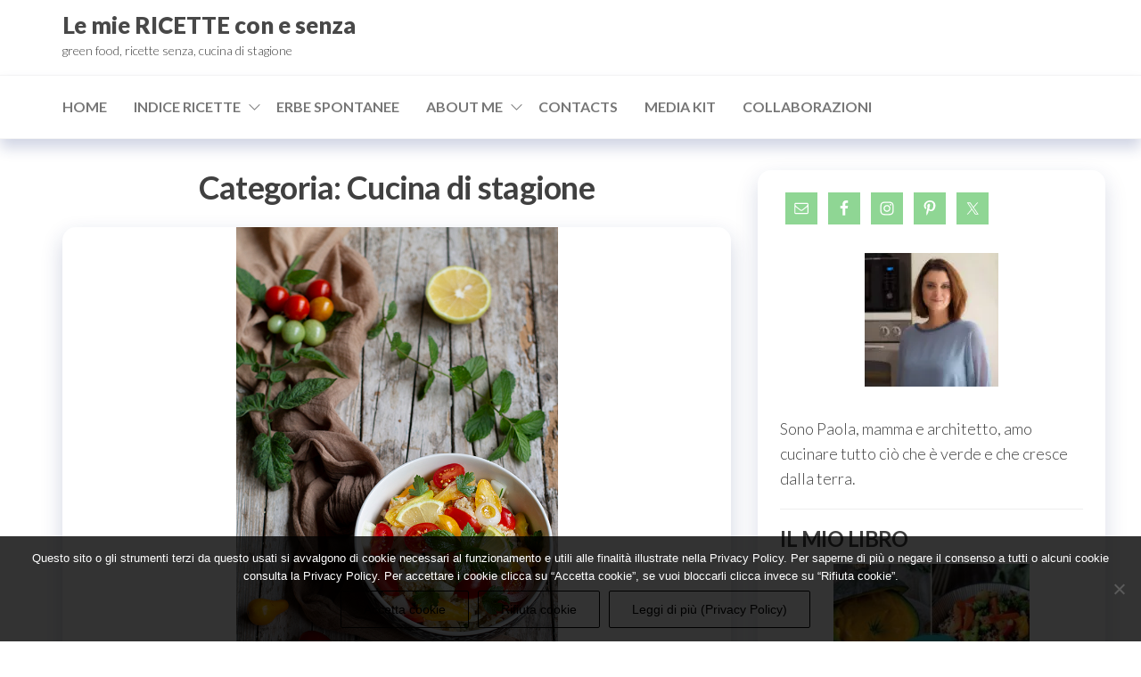

--- FILE ---
content_type: text/html; charset=UTF-8
request_url: https://www.lemiericetteconesenza.it/ricetta/cucina-di-stagione/
body_size: 33297
content:
<!DOCTYPE html>
<html lang="it-IT">
    <head>
        <meta charset="UTF-8">
        <meta name="viewport" content="width=device-width, initial-scale=1">
        <link rel="profile" href="https://gmpg.org/xfn/11">
		<style type='text/css'></style><meta name='robots' content='index, follow, max-image-preview:large, max-snippet:-1, max-video-preview:-1'/>

	<!-- This site is optimized with the Yoast SEO plugin v26.7 - https://yoast.com/wordpress/plugins/seo/ -->
	<title>▷Cucina di stagione Archivi sitename%%</title>
	<link rel="canonical" href="https://www.lemiericetteconesenza.it/ricetta/cucina-di-stagione/"/>
	<link rel="next" href="https://www.lemiericetteconesenza.it/ricetta/cucina-di-stagione/page/2/"/>
	<meta property="og:locale" content="it_IT"/>
	<meta property="og:type" content="article"/>
	<meta property="og:title" content="▷Cucina di stagione Archivi sitename%%"/>
	<meta property="og:url" content="https://www.lemiericetteconesenza.it/ricetta/cucina-di-stagione/"/>
	<meta property="og:site_name" content="Le mie RICETTE con e senza"/>
	<meta name="twitter:card" content="summary_large_image"/>
	<script type="application/ld+json" class="yoast-schema-graph">{"@context":"https://schema.org","@graph":[{"@type":"CollectionPage","@id":"https://www.lemiericetteconesenza.it/ricetta/cucina-di-stagione/","url":"https://www.lemiericetteconesenza.it/ricetta/cucina-di-stagione/","name":"▷Cucina di stagione Archivi sitename%%","isPartOf":{"@id":"https://www.lemiericetteconesenza.it/#website"},"primaryImageOfPage":{"@id":"https://www.lemiericetteconesenza.it/ricetta/cucina-di-stagione/#primaryimage"},"image":{"@id":"https://www.lemiericetteconesenza.it/ricetta/cucina-di-stagione/#primaryimage"},"thumbnailUrl":"https://www.lemiericetteconesenza.it/wp-content/uploads/2023/08/INSALATA-DI-BULGUR.jpg","breadcrumb":{"@id":"https://www.lemiericetteconesenza.it/ricetta/cucina-di-stagione/#breadcrumb"},"inLanguage":"it-IT"},{"@type":"ImageObject","inLanguage":"it-IT","@id":"https://www.lemiericetteconesenza.it/ricetta/cucina-di-stagione/#primaryimage","url":"https://www.lemiericetteconesenza.it/wp-content/uploads/2023/08/INSALATA-DI-BULGUR.jpg","contentUrl":"https://www.lemiericetteconesenza.it/wp-content/uploads/2023/08/INSALATA-DI-BULGUR.jpg","width":599,"height":896,"caption":"Insalata di bulgur"},{"@type":"BreadcrumbList","@id":"https://www.lemiericetteconesenza.it/ricetta/cucina-di-stagione/#breadcrumb","itemListElement":[{"@type":"ListItem","position":1,"name":"Home","item":"https://www.lemiericetteconesenza.it/"},{"@type":"ListItem","position":2,"name":"Cucina di stagione"}]},{"@type":"WebSite","@id":"https://www.lemiericetteconesenza.it/#website","url":"https://www.lemiericetteconesenza.it/","name":"Le mie RICETTE con e senza","description":"green food, ricette senza, cucina di stagione","potentialAction":[{"@type":"SearchAction","target":{"@type":"EntryPoint","urlTemplate":"https://www.lemiericetteconesenza.it/?s={search_term_string}"},"query-input":{"@type":"PropertyValueSpecification","valueRequired":true,"valueName":"search_term_string"}}],"inLanguage":"it-IT"}]}</script>
	<!-- / Yoast SEO plugin. -->


<link rel='dns-prefetch' href='//fonts.googleapis.com'/>
<link href='https://fonts.gstatic.com' crossorigin rel='preconnect'/>
<link rel="alternate" type="application/rss+xml" title="Le mie RICETTE con e senza  &raquo; Feed" href="https://www.lemiericetteconesenza.it/feed/"/>
<link rel="alternate" type="application/rss+xml" title="Le mie RICETTE con e senza  &raquo; Feed dei commenti" href="https://www.lemiericetteconesenza.it/comments/feed/"/>
<script type="text/javascript" id="wpp-js" src="https://www.lemiericetteconesenza.it/wp-content/plugins/wordpress-popular-posts/assets/js/wpp.min.js?ver=7.3.6" data-sampling="0" data-sampling-rate="100" data-api-url="https://www.lemiericetteconesenza.it/wp-json/wordpress-popular-posts" data-post-id="0" data-token="e18862d4b1" data-lang="0" data-debug="0"></script>
<link rel="alternate" type="application/rss+xml" title="Le mie RICETTE con e senza  &raquo; Cucina di stagione Feed della categoria" href="https://www.lemiericetteconesenza.it/ricetta/cucina-di-stagione/feed/"/>
		<!-- This site uses the Google Analytics by MonsterInsights plugin v9.11.1 - Using Analytics tracking - https://www.monsterinsights.com/ -->
		<!-- Nota: MonsterInsights non è attualmente configurato su questo sito. Il proprietario del sito deve autenticarsi con Google Analytics nel pannello delle impostazioni di MonsterInsights. -->
					<!-- No tracking code set -->
				<!-- / Google Analytics by MonsterInsights -->
		<style id='wp-img-auto-sizes-contain-inline-css' type='text/css'>img:is([sizes=auto i],[sizes^="auto," i]){contain-intrinsic-size:3000px 1500px}</style>
<style id='srp-layout-stylesheet-css' media='all'>.srp-widget-title{}.srp-widget-container{display:-webkit-box;display:-moz-box;display:-ms-flexbox;display:-webkit-flex;display:flex;-webkit-box-orient:vertical;-moz-box-orient:vertical;-webkit-flex-direction:column;-moz-flex-direction:column;-ms-flex-direction:column;flex-direction:column;-webkit-flex-wrap:nowrap;-moz-flex-wrap:nowrap;-ms-flex-wrap:nowrap;flex-wrap:nowrap}.srp-widget-singlepost{border-bottom:1px solid #ccc;margin-bottom:10px;padding-bottom:10px}.srp-widget-container>.srp-widget-singlepost:last-child{border-bottom:0;margin-bottom:0;padding-bottom:0}.srp-post-content-container{display:-webkit-box;display:-moz-box;display:-ms-flexbox;display:-webkit-flex;display:flex}.srp-thumbnail-position-default{-webkit-box-orient:horizontal;-moz-box-orient:horizontal;-webkit-flex-direction:row;-moz-flex-direction:row;-ms-flex-direction:row;flex-direction:row;-webkit-flex-wrap:nowrap;-moz-flex-wrap:nowrap;-ms-flex-wrap:nowrap;flex-wrap:nowrap}.srp-thumbnail-box{margin-right:20px}.srp-post-thumbnail-link{display:block}.srp-thumbnail-box img{height:auto}.srp-content-box{-webkit-box-flex:1;-moz-box-flex:1;width:20%;-webkit-flex:1;-ms-flex:1;flex:1}.srp-content-box .srp-post-date,.widget-area .widget .srp-post-date{margin:0 0 10px}.srp-content-box .srp-post-title,.widget-area .widget .srp-post-title{margin:0}.srp-content-box .srp-post-title,.widget-area .widget .srp-post-title{margin:0}.srp-content-box .srp-post-stringbreak-link{margin:0 5px}.srp-content-box .srp-post-content,.widget-area .widget .srp-post-content{margin:0}@media only screen and (max-width:40em){.srp-post-content-container{-webkit-box-orient:vertical;-moz-box-orient:vertical;-webkit-flex-direction:column;-moz-flex-direction:column;-ms-flex-direction:column;flex-direction:column;-webkit-flex-wrap:nowrap;-moz-flex-wrap:nowrap;-ms-flex-wrap:nowrap;flex-wrap:nowrap}.srp-content-box{-webkit-box-flex:none;-moz-box-flex:none;width:auto;-webkit-flex:none;-ms-flex:none;flex:none}.srp-thumbnail-box{margin:0 0 10px}}</style>
<style id='wp-emoji-styles-inline-css' type='text/css'>img.wp-smiley,img.emoji{display:inline!important;border:none!important;box-shadow:none!important;height:1em!important;width:1em!important;margin:0 .07em!important;vertical-align:-.1em!important;background:none!important;padding:0!important}</style>
<style id='wp-block-library-inline-css' type='text/css'>:root{--wp-block-synced-color:#7a00df;--wp-block-synced-color--rgb:122 , 0 , 223;--wp-bound-block-color:var(--wp-block-synced-color);--wp-editor-canvas-background:#ddd;--wp-admin-theme-color:#007cba;--wp-admin-theme-color--rgb:0 , 124 , 186;--wp-admin-theme-color-darker-10:#006ba1;--wp-admin-theme-color-darker-10--rgb:0 , 107 , 160.5;--wp-admin-theme-color-darker-20:#005a87;--wp-admin-theme-color-darker-20--rgb:0 , 90 , 135;--wp-admin-border-width-focus:2px}@media (min-resolution:192dpi){:root{--wp-admin-border-width-focus:1.5px}}.wp-element-button{cursor:pointer}:root .has-very-light-gray-background-color{background-color:#eee}:root .has-very-dark-gray-background-color{background-color:#313131}:root .has-very-light-gray-color{color:#eee}:root .has-very-dark-gray-color{color:#313131}:root .has-vivid-green-cyan-to-vivid-cyan-blue-gradient-background{background:linear-gradient(135deg,#00d084,#0693e3)}:root .has-purple-crush-gradient-background{background:linear-gradient(135deg,#34e2e4,#4721fb 50%,#ab1dfe)}:root .has-hazy-dawn-gradient-background{background:linear-gradient(135deg,#faaca8,#dad0ec)}:root .has-subdued-olive-gradient-background{background:linear-gradient(135deg,#fafae1,#67a671)}:root .has-atomic-cream-gradient-background{background:linear-gradient(135deg,#fdd79a,#004a59)}:root .has-nightshade-gradient-background{background:linear-gradient(135deg,#330968,#31cdcf)}:root .has-midnight-gradient-background{background:linear-gradient(135deg,#020381,#2874fc)}:root{--wp--preset--font-size--normal:16px;--wp--preset--font-size--huge:42px}.has-regular-font-size{font-size:1em}.has-larger-font-size{font-size:2.625em}.has-normal-font-size{font-size:var(--wp--preset--font-size--normal)}.has-huge-font-size{font-size:var(--wp--preset--font-size--huge)}.has-text-align-center{text-align:center}.has-text-align-left{text-align:left}.has-text-align-right{text-align:right}.has-fit-text{white-space:nowrap!important}#end-resizable-editor-section{display:none}.aligncenter{clear:both}.items-justified-left{justify-content:flex-start}.items-justified-center{justify-content:center}.items-justified-right{justify-content:flex-end}.items-justified-space-between{justify-content:space-between}.screen-reader-text{border:0;clip-path:inset(50%);height:1px;margin:-1px;overflow:hidden;padding:0;position:absolute;width:1px;word-wrap:normal!important}.screen-reader-text:focus{background-color:#ddd;clip-path:none;color:#444;display:block;font-size:1em;height:auto;left:5px;line-height:normal;padding:15px 23px 14px;text-decoration:none;top:5px;width:auto;z-index:100000}html :where(.has-border-color){border-style:solid}html :where([style*=border-top-color]){border-top-style:solid}html :where([style*=border-right-color]){border-right-style:solid}html :where([style*=border-bottom-color]){border-bottom-style:solid}html :where([style*=border-left-color]){border-left-style:solid}html :where([style*=border-width]){border-style:solid}html :where([style*=border-top-width]){border-top-style:solid}html :where([style*=border-right-width]){border-right-style:solid}html :where([style*=border-bottom-width]){border-bottom-style:solid}html :where([style*=border-left-width]){border-left-style:solid}html :where(img[class*=wp-image-]){height:auto;max-width:100%}:where(figure){margin:0 0 1em}html :where(.is-position-sticky){--wp-admin--admin-bar--position-offset:var(--wp-admin--admin-bar--height,0)}@media screen and (max-width:600px){html :where(.is-position-sticky){--wp-admin--admin-bar--position-offset:0}}</style><style id='wp-block-heading-inline-css' type='text/css'>h1:where(.wp-block-heading).has-background,h2:where(.wp-block-heading).has-background,h3:where(.wp-block-heading).has-background,h4:where(.wp-block-heading).has-background,h5:where(.wp-block-heading).has-background,h6:where(.wp-block-heading).has-background{padding:1.25em 2.375em}h1.has-text-align-left[style*=writing-mode]:where([style*=vertical-lr]),h1.has-text-align-right[style*=writing-mode]:where([style*=vertical-rl]),h2.has-text-align-left[style*=writing-mode]:where([style*=vertical-lr]),h2.has-text-align-right[style*=writing-mode]:where([style*=vertical-rl]),h3.has-text-align-left[style*=writing-mode]:where([style*=vertical-lr]),h3.has-text-align-right[style*=writing-mode]:where([style*=vertical-rl]),h4.has-text-align-left[style*=writing-mode]:where([style*=vertical-lr]),h4.has-text-align-right[style*=writing-mode]:where([style*=vertical-rl]),h5.has-text-align-left[style*=writing-mode]:where([style*=vertical-lr]),h5.has-text-align-right[style*=writing-mode]:where([style*=vertical-rl]),h6.has-text-align-left[style*=writing-mode]:where([style*=vertical-lr]),h6.has-text-align-right[style*=writing-mode]:where([style*=vertical-rl]){rotate:180deg}</style>
<style id='wp-block-list-inline-css' type='text/css'>ol,ul{box-sizing:border-box}:root :where(.wp-block-list.has-background){padding:1.25em 2.375em}</style>
<style id='wp-block-paragraph-inline-css' type='text/css'>.is-small-text{font-size:.875em}.is-regular-text{font-size:1em}.is-large-text{font-size:2.25em}.is-larger-text{font-size:3em}.has-drop-cap:not(:focus):first-letter{float:left;font-size:8.4em;font-style:normal;font-weight:100;line-height:.68;margin:.05em .1em 0 0;text-transform:uppercase}body.rtl .has-drop-cap:not(:focus):first-letter{float:none;margin-left:.1em}p.has-drop-cap.has-background{overflow:hidden}:root :where(p.has-background){padding:1.25em 2.375em}:where(p.has-text-color:not(.has-link-color)) a{color:inherit}p.has-text-align-left[style*="writing-mode:vertical-lr"],p.has-text-align-right[style*="writing-mode:vertical-rl"]{rotate:180deg}</style>
<style id='global-styles-inline-css' type='text/css'>:root{--wp--preset--aspect-ratio--square:1;--wp--preset--aspect-ratio--4-3: 4/3;--wp--preset--aspect-ratio--3-4: 3/4;--wp--preset--aspect-ratio--3-2: 3/2;--wp--preset--aspect-ratio--2-3: 2/3;--wp--preset--aspect-ratio--16-9: 16/9;--wp--preset--aspect-ratio--9-16: 9/16;--wp--preset--color--black:#000;--wp--preset--color--cyan-bluish-gray:#abb8c3;--wp--preset--color--white:#fff;--wp--preset--color--pale-pink:#f78da7;--wp--preset--color--vivid-red:#cf2e2e;--wp--preset--color--luminous-vivid-orange:#ff6900;--wp--preset--color--luminous-vivid-amber:#fcb900;--wp--preset--color--light-green-cyan:#7bdcb5;--wp--preset--color--vivid-green-cyan:#00d084;--wp--preset--color--pale-cyan-blue:#8ed1fc;--wp--preset--color--vivid-cyan-blue:#0693e3;--wp--preset--color--vivid-purple:#9b51e0;--wp--preset--gradient--vivid-cyan-blue-to-vivid-purple:linear-gradient(135deg,#0693e3 0%,#9b51e0 100%);--wp--preset--gradient--light-green-cyan-to-vivid-green-cyan:linear-gradient(135deg,#7adcb4 0%,#00d082 100%);--wp--preset--gradient--luminous-vivid-amber-to-luminous-vivid-orange:linear-gradient(135deg,#fcb900 0%,#ff6900 100%);--wp--preset--gradient--luminous-vivid-orange-to-vivid-red:linear-gradient(135deg,#ff6900 0%,#cf2e2e 100%);--wp--preset--gradient--very-light-gray-to-cyan-bluish-gray:linear-gradient(135deg,#eee 0%,#a9b8c3 100%);--wp--preset--gradient--cool-to-warm-spectrum:linear-gradient(135deg,#4aeadc 0%,#9778d1 20%,#cf2aba 40%,#ee2c82 60%,#fb6962 80%,#fef84c 100%);--wp--preset--gradient--blush-light-purple:linear-gradient(135deg,#ffceec 0%,#9896f0 100%);--wp--preset--gradient--blush-bordeaux:linear-gradient(135deg,#fecda5 0%,#fe2d2d 50%,#6b003e 100%);--wp--preset--gradient--luminous-dusk:linear-gradient(135deg,#ffcb70 0%,#c751c0 50%,#4158d0 100%);--wp--preset--gradient--pale-ocean:linear-gradient(135deg,#fff5cb 0%,#b6e3d4 50%,#33a7b5 100%);--wp--preset--gradient--electric-grass:linear-gradient(135deg,#caf880 0%,#71ce7e 100%);--wp--preset--gradient--midnight:linear-gradient(135deg,#020381 0%,#2874fc 100%);--wp--preset--font-size--small:13px;--wp--preset--font-size--medium:20px;--wp--preset--font-size--large:36px;--wp--preset--font-size--x-large:42px;--wp--preset--spacing--20:.44rem;--wp--preset--spacing--30:.67rem;--wp--preset--spacing--40:1rem;--wp--preset--spacing--50:1.5rem;--wp--preset--spacing--60:2.25rem;--wp--preset--spacing--70:3.38rem;--wp--preset--spacing--80:5.06rem;--wp--preset--shadow--natural:6px 6px 9px rgba(0,0,0,.2);--wp--preset--shadow--deep:12px 12px 50px rgba(0,0,0,.4);--wp--preset--shadow--sharp:6px 6px 0 rgba(0,0,0,.2);--wp--preset--shadow--outlined:6px 6px 0 -3px #fff , 6px 6px #000;--wp--preset--shadow--crisp:6px 6px 0 #000}:where(.is-layout-flex){gap:.5em}:where(.is-layout-grid){gap:.5em}body .is-layout-flex{display:flex}.is-layout-flex{flex-wrap:wrap;align-items:center}.is-layout-flex > :is(*, div){margin:0}body .is-layout-grid{display:grid}.is-layout-grid > :is(*, div){margin:0}:where(.wp-block-columns.is-layout-flex){gap:2em}:where(.wp-block-columns.is-layout-grid){gap:2em}:where(.wp-block-post-template.is-layout-flex){gap:1.25em}:where(.wp-block-post-template.is-layout-grid){gap:1.25em}.has-black-color{color:var(--wp--preset--color--black)!important}.has-cyan-bluish-gray-color{color:var(--wp--preset--color--cyan-bluish-gray)!important}.has-white-color{color:var(--wp--preset--color--white)!important}.has-pale-pink-color{color:var(--wp--preset--color--pale-pink)!important}.has-vivid-red-color{color:var(--wp--preset--color--vivid-red)!important}.has-luminous-vivid-orange-color{color:var(--wp--preset--color--luminous-vivid-orange)!important}.has-luminous-vivid-amber-color{color:var(--wp--preset--color--luminous-vivid-amber)!important}.has-light-green-cyan-color{color:var(--wp--preset--color--light-green-cyan)!important}.has-vivid-green-cyan-color{color:var(--wp--preset--color--vivid-green-cyan)!important}.has-pale-cyan-blue-color{color:var(--wp--preset--color--pale-cyan-blue)!important}.has-vivid-cyan-blue-color{color:var(--wp--preset--color--vivid-cyan-blue)!important}.has-vivid-purple-color{color:var(--wp--preset--color--vivid-purple)!important}.has-black-background-color{background-color:var(--wp--preset--color--black)!important}.has-cyan-bluish-gray-background-color{background-color:var(--wp--preset--color--cyan-bluish-gray)!important}.has-white-background-color{background-color:var(--wp--preset--color--white)!important}.has-pale-pink-background-color{background-color:var(--wp--preset--color--pale-pink)!important}.has-vivid-red-background-color{background-color:var(--wp--preset--color--vivid-red)!important}.has-luminous-vivid-orange-background-color{background-color:var(--wp--preset--color--luminous-vivid-orange)!important}.has-luminous-vivid-amber-background-color{background-color:var(--wp--preset--color--luminous-vivid-amber)!important}.has-light-green-cyan-background-color{background-color:var(--wp--preset--color--light-green-cyan)!important}.has-vivid-green-cyan-background-color{background-color:var(--wp--preset--color--vivid-green-cyan)!important}.has-pale-cyan-blue-background-color{background-color:var(--wp--preset--color--pale-cyan-blue)!important}.has-vivid-cyan-blue-background-color{background-color:var(--wp--preset--color--vivid-cyan-blue)!important}.has-vivid-purple-background-color{background-color:var(--wp--preset--color--vivid-purple)!important}.has-black-border-color{border-color:var(--wp--preset--color--black)!important}.has-cyan-bluish-gray-border-color{border-color:var(--wp--preset--color--cyan-bluish-gray)!important}.has-white-border-color{border-color:var(--wp--preset--color--white)!important}.has-pale-pink-border-color{border-color:var(--wp--preset--color--pale-pink)!important}.has-vivid-red-border-color{border-color:var(--wp--preset--color--vivid-red)!important}.has-luminous-vivid-orange-border-color{border-color:var(--wp--preset--color--luminous-vivid-orange)!important}.has-luminous-vivid-amber-border-color{border-color:var(--wp--preset--color--luminous-vivid-amber)!important}.has-light-green-cyan-border-color{border-color:var(--wp--preset--color--light-green-cyan)!important}.has-vivid-green-cyan-border-color{border-color:var(--wp--preset--color--vivid-green-cyan)!important}.has-pale-cyan-blue-border-color{border-color:var(--wp--preset--color--pale-cyan-blue)!important}.has-vivid-cyan-blue-border-color{border-color:var(--wp--preset--color--vivid-cyan-blue)!important}.has-vivid-purple-border-color{border-color:var(--wp--preset--color--vivid-purple)!important}.has-vivid-cyan-blue-to-vivid-purple-gradient-background{background:var(--wp--preset--gradient--vivid-cyan-blue-to-vivid-purple)!important}.has-light-green-cyan-to-vivid-green-cyan-gradient-background{background:var(--wp--preset--gradient--light-green-cyan-to-vivid-green-cyan)!important}.has-luminous-vivid-amber-to-luminous-vivid-orange-gradient-background{background:var(--wp--preset--gradient--luminous-vivid-amber-to-luminous-vivid-orange)!important}.has-luminous-vivid-orange-to-vivid-red-gradient-background{background:var(--wp--preset--gradient--luminous-vivid-orange-to-vivid-red)!important}.has-very-light-gray-to-cyan-bluish-gray-gradient-background{background:var(--wp--preset--gradient--very-light-gray-to-cyan-bluish-gray)!important}.has-cool-to-warm-spectrum-gradient-background{background:var(--wp--preset--gradient--cool-to-warm-spectrum)!important}.has-blush-light-purple-gradient-background{background:var(--wp--preset--gradient--blush-light-purple)!important}.has-blush-bordeaux-gradient-background{background:var(--wp--preset--gradient--blush-bordeaux)!important}.has-luminous-dusk-gradient-background{background:var(--wp--preset--gradient--luminous-dusk)!important}.has-pale-ocean-gradient-background{background:var(--wp--preset--gradient--pale-ocean)!important}.has-electric-grass-gradient-background{background:var(--wp--preset--gradient--electric-grass)!important}.has-midnight-gradient-background{background:var(--wp--preset--gradient--midnight)!important}.has-small-font-size{font-size:var(--wp--preset--font-size--small)!important}.has-medium-font-size{font-size:var(--wp--preset--font-size--medium)!important}.has-large-font-size{font-size:var(--wp--preset--font-size--large)!important}.has-x-large-font-size{font-size:var(--wp--preset--font-size--x-large)!important}</style>

<style id='classic-theme-styles-inline-css' type='text/css'>.wp-block-button__link{color:#fff;background-color:#32373c;border-radius:9999px;box-shadow:none;text-decoration:none;padding:calc(.667em + 2px) calc(1.333em + 2px);font-size:1.125em}.wp-block-file__button{background:#32373c;color:#fff;text-decoration:none}</style>
<link rel='stylesheet' id='dashicons-css' href='https://www.lemiericetteconesenza.it/wp-includes/css/A.dashicons.min.css,qver=6.9.pagespeed.cf.YtIiybB4VG.css' type='text/css' media='all'/>
<link rel='stylesheet' id='admin-bar-css' href='https://www.lemiericetteconesenza.it/wp-includes/css/A.admin-bar.min.css,qver=6.9.pagespeed.cf.eWffbKH5Ww.css' type='text/css' media='all'/>
<style id='admin-bar-inline-css' type='text/css'>#p404RedirectChart .canvasjs-chart-credit{display:none!important}#p404RedirectChart canvas{border-radius:6px}.p404-redirect-adminbar-weekly-title{font-weight:bold;font-size:14px;color:#fff;margin-bottom:6px}#wpadminbar #wp-admin-bar-p404_free_top_button .ab-icon:before{content:"\f103";color:#dc3545;top:3px}#wp-admin-bar-p404_free_top_button .ab-item{min-width:80px!important;padding:0!important}.p404-redirect-adminbar-dropdown-wrap{min-width:0;padding:0;position:static!important}#wpadminbar #wp-admin-bar-p404_free_top_button_dropdown{position:static!important}#wpadminbar #wp-admin-bar-p404_free_top_button_dropdown .ab-item{padding:0!important;margin:0!important}.p404-redirect-dropdown-container{min-width:340px;padding:18px 18px 12px 18px;background:#23282d!important;color:#fff;border-radius:12px;box-shadow:0 8px 32px rgba(0,0,0,.25);margin-top:10px;position:relative!important;z-index:999999!important;display:block!important;border:1px solid #444}#wpadminbar #wp-admin-bar-p404_free_top_button .p404-redirect-dropdown-container{display:none!important}#wpadminbar #wp-admin-bar-p404_free_top_button:hover .p404-redirect-dropdown-container{display:block!important}#wpadminbar #wp-admin-bar-p404_free_top_button:hover #wp-admin-bar-p404_free_top_button_dropdown .p404-redirect-dropdown-container{display:block!important}.p404-redirect-card{background:#2c3338;border-radius:8px;padding:18px 18px 12px 18px;box-shadow:0 2px 8px rgba(0,0,0,.07);display:flex;flex-direction:column;align-items:flex-start;border:1px solid #444}.p404-redirect-btn{display:inline-block;background:#dc3545;color:#fff!important;font-weight:bold;padding:5px 22px;border-radius:8px;text-decoration:none;font-size:17px;transition:background .2s , box-shadow .2s;margin-top:8px;box-shadow:0 2px 8px rgba(220,53,69,.15);text-align:center;line-height:1.6}.p404-redirect-btn:hover{background:#c82333;color:#fff!important;box-shadow:0 4px 16px rgba(220,53,69,.25)}#wpadminbar .ab-top-menu>li:hover>.ab-item,#wpadminbar .ab-top-menu>li.hover>.ab-item{z-index:auto}#wpadminbar #wp-admin-bar-p404_free_top_button:hover>.ab-item{z-index:999998!important}</style>
<link rel='stylesheet' id='cookie-notice-front-css' href='https://www.lemiericetteconesenza.it/wp-content/plugins/cookie-notice/css/front.min.css?ver=2.5.11' type='text/css' media='all'/>
<link rel='stylesheet' id='envo-extra-gutenberg-css' href='https://www.lemiericetteconesenza.it/wp-content/plugins/envo-extra/css/A.gutenberg.css,qver=1.9.13.pagespeed.cf.6QX45J1WBk.css' type='text/css' media='all'/>
<link rel='stylesheet' id='envo-extra-css' href='https://www.lemiericetteconesenza.it/wp-content/plugins/envo-extra/css/A.style.css,qver=1.9.13.pagespeed.cf.-sRWt0k7dl.css' type='text/css' media='all'/>
<link rel='stylesheet' id='gabfire-widget-css-css' href='https://www.lemiericetteconesenza.it/wp-content/plugins/gabfire-widget-pack/css/A.style.css,qver=6.9.pagespeed.cf.TFZbf5r6mb.css' type='text/css' media='all'/>
<link rel='stylesheet' id='yumprint-recipe-theme-layout-css' href='https://www.lemiericetteconesenza.it/wp-content/plugins/recipe-card/css/A.layout.css,qver=6.9.pagespeed.cf.QryoBEK61B.css' type='text/css' media='all'/>
<link rel='stylesheet' id='wpurp_style_minified-css' href='https://www.lemiericetteconesenza.it/wp-content/plugins/wp-ultimate-recipe/assets/A.wpurp-public-forced.css,qver=3.12.8.pagespeed.cf.uLS33ZcZv4.css' type='text/css' media='all'/>
<link rel='stylesheet' id='wpurp_style1-css' href='https://www.lemiericetteconesenza.it/wp-content/plugins/wp-ultimate-recipe/vendor/font-awesome/css/A.font-awesome.min.css,qver=3.12.8.pagespeed.cf.zr0A-EnpZc.css' type='text/css' media='all'/>
<link rel='stylesheet' id='wpurp_style2-css' href='https://fonts.googleapis.com/css?family=Open+Sans&#038;ver=3.12.8' type='text/css' media='all'/>
<style id='wordpress-popular-posts-css-css' media='all'>.wpp-no-data{}.wpp-list{}.wpp-list li{overflow:hidden;float:none;clear:both;margin-bottom:1rem}.wpp-list li:last-of-type{margin-bottom:0}.wpp-list li.current{}.wpp-thumbnail{display:inline;float:left;margin:0 1rem 0 0;border:none}.wpp_def_no_src{object-fit:contain}.wpp-post-title{}.wpp-excerpt{}.wpp-excerpt:empty{display:none}.wpp-meta,.post-stats{display:block;font-size:.8em}.wpp-meta:empty,.post-stats:empty{display:none}.wpp-comments{}.wpp-views{}.wpp-author{}.wpp-date{}.wpp-category{}.wpp-rating{}</style>
<link rel='stylesheet' id='hc-offcanvas-nav-css' href='https://www.lemiericetteconesenza.it/wp-content/themes/entr/assets/css/A.hc-offcanvas-nav.min.css,qver=1.0.2.pagespeed.cf.dk9OvbDZRJ.css' type='text/css' media='all'/>
<link rel='stylesheet' id='bootstrap-css' href='https://www.lemiericetteconesenza.it/wp-content/themes/entr/assets/css/A.bootstrap.css,qver=3.3.7.pagespeed.cf.agLV1l00bC.css' type='text/css' media='all'/>
<link rel='stylesheet' id='entr-stylesheet-css' href='https://www.lemiericetteconesenza.it/wp-content/themes/entr/A.style.css,qver=6.9.pagespeed.cf.6Ma27XBAfV.css' type='text/css' media='all'/>
<link rel='stylesheet' id='altr-stylesheet-css' href='https://www.lemiericetteconesenza.it/wp-content/themes/altr/A.style.css,qver=1.0.2.pagespeed.cf.rRdLg0n0mS.css' type='text/css' media='all'/>
<link rel='stylesheet' id='entr-fonts-css' href='https://fonts.googleapis.com/css?family=Lato%3A300%2C400%2C700%2C900&#038;subset=cyrillic%2Ccyrillic-ext%2Cgreek%2Cgreek-ext%2Clatin-ext%2Cvietnamese' type='text/css' media='all'/>
<link rel='stylesheet' id='line-awesome-css' href='https://www.lemiericetteconesenza.it/wp-content/themes/entr/assets/css/line-awesome.min.css?ver=1.3.0' type='text/css' media='all'/>
<style id='simple-social-icons-font-css' media='all'>.simple-social-icons svg[class^="social-"],.simple-social-icons svg[class*=" social-"]{display:inline-block;width:1em;height:1em;stroke-width:0;stroke:currentColor;fill:currentColor}.simple-social-icons{overflow:hidden}.simple-social-icons ul{margin:0;padding:0}.simple-social-icons ul li{background:none!important;border:none!important;float:left;list-style-type:none!important;margin:0 6px 12px!important;padding:0!important}.simple-social-icons ul li a{border:none!important;-moz-box-sizing:content-box;-webkit-box-sizing:content-box;box-sizing:content-box;display:inline-block;font-style:normal!important;font-variant:normal!important;font-weight:normal!important;height:1em;line-height:1em;text-align:center;text-decoration:none!important;text-transform:none!important;width:1em}.simple-social-icons ul.aligncenter{text-align:center}.simple-social-icons ul.aligncenter li{display:inline-block;float:none}.simple-social-icons .screen-reader-text{position:absolute;width:1px;height:1px;padding:0;margin:-1px;overflow:hidden;clip:rect(0,0,0,0);border:0}svg.social-bluesky{margin-left:-.15em}</style>
<script type="text/javascript" id="cookie-notice-front-js-before">//<![CDATA[
var cnArgs={"ajaxUrl":"https:\/\/www.lemiericetteconesenza.it\/wp-admin\/admin-ajax.php","nonce":"4e96f70713","hideEffect":"fade","position":"bottom","onScroll":false,"onScrollOffset":100,"onClick":false,"cookieName":"cookie_notice_accepted","cookieTime":604800,"cookieTimeRejected":2592000,"globalCookie":false,"redirection":false,"cache":true,"revokeCookies":false,"revokeCookiesOpt":"automatic"};
//]]></script>
<script type="text/javascript" src="https://www.lemiericetteconesenza.it/wp-content/plugins/cookie-notice/js/front.min.js?ver=2.5.11" id="cookie-notice-front-js"></script>
<script type="text/javascript" src="https://www.lemiericetteconesenza.it/wp-includes/js/jquery/jquery.min.js,qver=3.7.1.pagespeed.jm.PoWN7KAtLT.js" id="jquery-core-js"></script>
<script type="text/javascript" src="https://www.lemiericetteconesenza.it/wp-includes/js/jquery/jquery-migrate.min.js,qver=3.4.1.pagespeed.jm.bhhu-RahTI.js" id="jquery-migrate-js"></script>
<script type="text/javascript" src="https://www.lemiericetteconesenza.it/wp-content/plugins/recipe-card/js/post.js,qver=6.9.pagespeed.jm.uczJId7ETU.js" id="yumprint-recipe-post-js"></script>
<link rel="https://api.w.org/" href="https://www.lemiericetteconesenza.it/wp-json/"/><link rel="alternate" title="JSON" type="application/json" href="https://www.lemiericetteconesenza.it/wp-json/wp/v2/categories/74"/><link rel="EditURI" type="application/rsd+xml" title="RSD" href="https://www.lemiericetteconesenza.it/xmlrpc.php?rsd"/>
<meta name="generator" content="WordPress 6.9"/>
<script type="text/javascript">window.yumprintRecipePlugin="https://www.lemiericetteconesenza.it/wp-content/plugins/recipe-card";window.yumprintRecipeAjaxUrl="https://www.lemiericetteconesenza.it/wp-admin/admin-ajax.php";window.yumprintRecipeUrl="https://www.lemiericetteconesenza.it/";</script><!--[if lte IE 8]>
<script type="text/javascript">
    window.yumprintRecipeDisabled = true;
</script>
<![endif]-->
<link rel="stylesheet" href="https://fonts.googleapis.com/css?family=Arvo|Sanchez" type="text/css"/><style type="text/css">.blog-yumprint-recipe .blog-yumprint-recipe-title {
    	color: #94BB7E;
    }
    .blog-yumprint-recipe .blog-yumprint-subheader, .blog-yumprint-recipe .blog-yumprint-infobar-section-title, .blog-yumprint-recipe .blog-yumprint-infobox-section-title, .blog-yumprint-nutrition-section-title {
        color: #95B97D;
    }
    .blog-yumprint-recipe .blog-yumprint-save, .blog-yumprint-recipe .blog-yumprint-header .blog-yumprint-save a {
    	background-color: #C7D2C2;
    	color: #ffffff !important;
    }
    .blog-yumprint-recipe .blog-yumprint-save:hover, .blog-yumprint-recipe .blog-yumprint-header .blog-yumprint-save:hover a {
    	background-color: #a3ac9f;
    }
    .blog-yumprint-recipe .blog-yumprint-adapted-link, .blog-yumprint-nutrition-more, .blog-yumprint-report-error {
        color: #C7D2C2;
    }
    .blog-yumprint-recipe .blog-yumprint-infobar-section-data, .blog-yumprint-recipe .blog-yumprint-infobox-section-data, .blog-yumprint-recipe .blog-yumprint-adapted, .blog-yumprint-recipe .blog-yumprint-author, .blog-yumprint-recipe .blog-yumprint-serves, .blog-yumprint-nutrition-section-data {
        color: #666666;
    }
    .blog-yumprint-recipe .blog-yumprint-recipe-summary, .blog-yumprint-recipe .blog-yumprint-ingredient-item, .blog-yumprint-recipe .blog-yumprint-method-item, .blog-yumprint-recipe .blog-yumprint-note-item, .blog-yumprint-write-review, .blog-yumprint-nutrition-box {
        color: #666666;
    }
    .blog-yumprint-write-review:hover, .blog-yumprint-nutrition-more:hover, .blog-yumprint-recipe .blog-yumprint-adapted-link:hover {
        color: #a3ac9f;
    }
    .blog-yumprint-recipe .blog-yumprint-nutrition-bar:hover .blog-yumprint-nutrition-section-title {
        color: #aad38e;
    }
    .blog-yumprint-recipe .blog-yumprint-nutrition-bar:hover .blog-yumprint-nutrition-section-data {
        color: #808080;
    }

    .blog-yumprint-recipe .blog-yumprint-print {
    	background-color: #CCCCCC;
    	color: #ffffff;
    }
    .blog-yumprint-recipe .blog-yumprint-print:hover {
    	background-color: #e6e6e6;
    }
    .blog-yumprint-recipe {
    	background-color: rgb(250,250,250);
    	border-color: rgb(220, 220, 220);
    	border-style: solid;
    	border-width: 1px;
    	border-radius: 0px;
    }
    .blog-yumprint-recipe .blog-yumprint-recipe-contents {
    	border-top-color: rgb(220, 220, 220);
    	border-top-width: 1px;
    	border-top-style: solid;
    }
    .blog-yumprint-recipe .blog-yumprint-info-bar, .blog-yumprint-recipe .blog-yumprint-nutrition-bar, .blog-yumprint-nutrition-border {
    	border-top-color: rgb(220, 220, 220);
    	border-top-width: 1px;
    	border-top-style: solid;
    }
    .blog-yumprint-nutrition-line, .blog-yumprint-nutrition-thick-line, .blog-yumprint-nutrition-very-thick-line {
    	border-top-color: rgb(220, 220, 220);
    }
    .blog-yumprint-recipe .blog-yumprint-info-box, .blog-yumprint-nutrition-box {
    	background-color: white;
    	border-color: rgb(220, 220, 220);
    	border-style: solid;
    	border-width: 1px;
    	border-radius: 0px;
    }
    .blog-yumprint-recipe .blog-yumprint-recipe-title {
		font-family: Arvo, Helvetica Neue, Helvetica, Tahoma, Sans Serif, Sans;
		font-size: 22px;
		font-weight: normal;
		font-style: normal;
		text-transform: none;
		text-decoration: none;
    }
    .blog-yumprint-recipe .blog-yumprint-subheader {
		font-family: Arvo, Helvetica Neue, Helvetica, Tahoma, Sans Serif, Sans;
		font-size: 18px;
		font-weight: normal;
		font-style: normal;
		text-transform: none;
		text-decoration: none;
    }
    .blog-yumprint-recipe .blog-yumprint-recipe-summary, .blog-yumprint-recipe .blog-yumprint-ingredients, .blog-yumprint-recipe .blog-yumprint-methods, .blog-yumprint-recipe .blog-yumprint-notes, .blog-yumprint-write-review, .blog-yumprint-nutrition-box {
		font-family: Sanchez, Helvetica Neue, Helvetica, Tahoma, Sans Serif, Sans;
		font-size: 14px;
		font-weight: normal;
		font-style: normal;
		text-transform: none;
		text-decoration: none;
    }
    .blog-yumprint-recipe .blog-yumprint-info-bar, .blog-yumprint-recipe .blog-yumprint-info-box, .blog-yumprint-recipe .blog-yumprint-adapted, .blog-yumprint-recipe .blog-yumprint-author, .blog-yumprint-recipe .blog-yumprint-serves, .blog-yumprint-recipe .blog-yumprint-infobar-section-title, .blog-yumprint-recipe .blog-yumprint-infobox-section-title,.blog-yumprint-recipe .blog-yumprint-nutrition-bar, .blog-yumprint-nutrition-section-title, .blog-yumprint-nutrition-more {
		font-family: Sanchez, Helvetica Neue, Helvetica, Tahoma, Sans Serif, Sans;
		font-size: 14px;
		font-weight: normal;
		font-style: normal;
		text-transform: none;
		text-decoration: none;
    }
    .blog-yumprint-recipe .blog-yumprint-action {
		font-family: Sanchez, Helvetica Neue, Helvetica, Tahoma, Sans Serif, Sans;
		font-size: 13px;
		font-weight: normal;
		font-style: normal;
		text-transform: none;
		text-decoration: none;
    }    .blog-yumprint-header {
        width: 100% !important;
    }    </style>            <style id="wpp-loading-animation-styles">@-webkit-keyframes bgslide{from{background-position-x:0}to{background-position-x:-200%}}@keyframes bgslide{from{background-position-x:0}to{background-position-x:-200%}}.wpp-widget-block-placeholder,.wpp-shortcode-placeholder{margin:0 auto;width:60px;height:3px;background:#dd3737;background:linear-gradient(90deg,#dd3737 0%,#571313 10%,#dd3737 100%);background-size:200% auto;border-radius:3px;-webkit-animation:bgslide 1s infinite linear;animation:bgslide 1s infinite linear}</style>
            
<style type="text/css"></style>
<style>
.synved-social-resolution-single {
display: inline-block;
}
.synved-social-resolution-normal {
display: inline-block;
}
.synved-social-resolution-hidef {
display: none;
}

@media only screen and (min--moz-device-pixel-ratio: 2),
only screen and (-o-min-device-pixel-ratio: 2/1),
only screen and (-webkit-min-device-pixel-ratio: 2),
only screen and (min-device-pixel-ratio: 2),
only screen and (min-resolution: 2dppx),
only screen and (min-resolution: 192dpi) {
	.synved-social-resolution-normal {
	display: none;
	}
	.synved-social-resolution-hidef {
	display: inline-block;
	}
}
</style><style id="kirki-inline-styles"></style>    </head>
    <body data-rsssl=1 id="blog" class="archive category category-cucina-di-stagione category-74 wp-theme-entr wp-child-theme-altr cookies-not-set header-busnav ">
		<a class="skip-link screen-reader-text" href="#site-content">Salta e vai al contenuto</a>      <div class="page-wrap">
                <div class="site-header title-header container-fluid">
  				<div class="container">
  					<div class="heading-row row">
  							<div class="site-heading">    
		<div class="site-branding-logo">
					</div>
		<div class="site-branding-text">
							<p class="site-title"><a href="https://www.lemiericetteconesenza.it/" rel="home">Le mie RICETTE con e senza </a></p>
			
							<p class="site-description">
					green food, ricette senza, cucina di stagione				</p>
					</div><!-- .site-branding-text -->
	</div>
		<div class="header-widget-area">
			</div>
	<div class="header-right">        <div class="menu-button visible-xs">
            <div class="navbar-header">
				<a href="#" id="main-menu-panel" class="toggle menu-panel" data-panel="main-menu-panel">
					<span></span>
				</a>
            </div>
        </div>
        </div>  					</div>
  				</div>
  			</div>
  			<div class="site-menu menu-header container-fluid">
  				<div class="container">
  					<div class="heading-row row">
  							<div class="menu-heading">
		<nav id="site-navigation" class="navbar navbar-default">
			<div id="theme-menu" class="menu-container"><ul id="menu-menu" class="nav navbar-nav navbar-left"><li itemscope="itemscope" itemtype="https://www.schema.org/SiteNavigationElement" id="menu-item-1366" class="menu-item menu-item-type-custom menu-item-object-custom menu-item-home menu-item-1366 nav-item"><a title="Home" href="https://www.lemiericetteconesenza.it/" class="nav-link">Home</a></li>
<li itemscope="itemscope" itemtype="https://www.schema.org/SiteNavigationElement" id="menu-item-9211" class="menu-item menu-item-type-post_type menu-item-object-page menu-item-has-children dropdown menu-item-9211 nav-item"><a title="Indice ricette" href="https://www.lemiericetteconesenza.it/indice-delle-ricette/" data-toggle="dropdown" aria-haspopup="true" aria-expanded="false" class="dropdown-toggle nav-link" id="menu-item-dropdown-9211">Indice ricette</a>
<ul class="dropdown-menu" aria-labelledby="menu-item-dropdown-9211" role="menu">
	<li itemscope="itemscope" itemtype="https://www.schema.org/SiteNavigationElement" id="menu-item-9212" class="menu-item menu-item-type-post_type menu-item-object-page menu-item-9212 nav-item"><a title="Le mie ricette" href="https://www.lemiericetteconesenza.it/le-mie-ricette-suddivise-portata/" class="dropdown-item">Le mie ricette</a></li>
	<li itemscope="itemscope" itemtype="https://www.schema.org/SiteNavigationElement" id="menu-item-9213" class="menu-item menu-item-type-post_type menu-item-object-page menu-item-9213 nav-item"><a title="Le mie ricette senza" href="https://www.lemiericetteconesenza.it/le-mie-ricette-senza/" class="dropdown-item">Le mie ricette senza</a></li>
	<li itemscope="itemscope" itemtype="https://www.schema.org/SiteNavigationElement" id="menu-item-9221" class="menu-item menu-item-type-post_type menu-item-object-page menu-item-9221 nav-item"><a title="Ricette veronesi" href="https://www.lemiericetteconesenza.it/ricette-veronesi-2/" class="dropdown-item">Ricette veronesi</a></li>
</ul>
</li>
<li itemscope="itemscope" itemtype="https://www.schema.org/SiteNavigationElement" id="menu-item-11389" class="menu-item menu-item-type-post_type menu-item-object-page menu-item-11389 nav-item"><a title="Erbe spontanee" href="https://www.lemiericetteconesenza.it/erbe-spontanee/" class="nav-link">Erbe spontanee</a></li>
<li itemscope="itemscope" itemtype="https://www.schema.org/SiteNavigationElement" id="menu-item-1367" class="menu-item menu-item-type-post_type menu-item-object-page menu-item-has-children dropdown menu-item-1367 nav-item"><a title="About me" href="https://www.lemiericetteconesenza.it/about-me/" data-toggle="dropdown" aria-haspopup="true" aria-expanded="false" class="dropdown-toggle nav-link" id="menu-item-dropdown-1367">About me</a>
<ul class="dropdown-menu" aria-labelledby="menu-item-dropdown-1367" role="menu">
	<li itemscope="itemscope" itemtype="https://www.schema.org/SiteNavigationElement" id="menu-item-8631" class="menu-item menu-item-type-post_type menu-item-object-page menu-item-8631 nav-item"><a title="Pubblicazioni" href="https://www.lemiericetteconesenza.it/pubblicazioni-partecipazioni-tv/" class="dropdown-item">Pubblicazioni</a></li>
	<li itemscope="itemscope" itemtype="https://www.schema.org/SiteNavigationElement" id="menu-item-1371" class="menu-item menu-item-type-post_type menu-item-object-page menu-item-1371 nav-item"><a title="Premi e riconoscimenti" href="https://www.lemiericetteconesenza.it/contest-e-premi/" class="dropdown-item">Premi e riconoscimenti</a></li>
</ul>
</li>
<li itemscope="itemscope" itemtype="https://www.schema.org/SiteNavigationElement" id="menu-item-1368" class="menu-item menu-item-type-post_type menu-item-object-page menu-item-1368 nav-item"><a title="Contacts" href="https://www.lemiericetteconesenza.it/contatti/" class="nav-link">Contacts</a></li>
<li itemscope="itemscope" itemtype="https://www.schema.org/SiteNavigationElement" id="menu-item-8734" class="menu-item menu-item-type-post_type menu-item-object-page menu-item-8734 nav-item"><a title="Media kit" href="https://www.lemiericetteconesenza.it/media-kit/" class="nav-link">Media kit</a></li>
<li itemscope="itemscope" itemtype="https://www.schema.org/SiteNavigationElement" id="menu-item-11732" class="menu-item menu-item-type-post_type menu-item-object-page menu-item-11732 nav-item"><a title="Collaborazioni" href="https://www.lemiericetteconesenza.it/collaborazioni/" class="nav-link">Collaborazioni</a></li>
</ul></div>		</nav>
	</div>
	  					</div>
  				</div>
  			</div>
              <div id="site-content" class="container main-container" role="main">
                  <div class="page-area">       
		<div class="row">
			<div class="envo-content col-md-8">
									<header class="archive-page-header text-center">
						<h1 class="page-title">Categoria: <span>Cucina di stagione</span></h1>					</header>
					<article class="content-article">                   
    <div class="news-item archive-item post-13449 post type-post status-publish format-standard has-post-thumbnail hentry category-erbe-aromatiche category-erbe-spontanee-2 category-insalate category-insalate-estive category-ricette-estive tag-bulghur tag-bulgur tag-menta tag-tabule-2">
        			<div class="news-thumb ">
				<a href="https://www.lemiericetteconesenza.it/insalata-di-bulgur-con-menta-e-pomodorini/" title="Insalata di bulgur con menta e pomodorini">
					<img width="361" height="540" src="https://www.lemiericetteconesenza.it/wp-content/uploads/2023/08/361x540xINSALATA-DI-BULGUR.jpg.pagespeed.ic.S0b26foHln.webp" class="attachment-entr-img size-entr-img wp-post-image" alt="Insalata di bulgur" decoding="async" fetchpriority="high" srcset="https://www.lemiericetteconesenza.it/wp-content/uploads/2023/08/xINSALATA-DI-BULGUR.jpg.pagespeed.ic.x3p0T2HaSL.webp 599w, https://www.lemiericetteconesenza.it/wp-content/uploads/2023/08/xINSALATA-DI-BULGUR-201x300.jpg.pagespeed.ic.cASpL6fMCt.webp 201w, https://www.lemiericetteconesenza.it/wp-content/uploads/2023/08/xINSALATA-DI-BULGUR-150x224.jpg.pagespeed.ic.LiFfsbdlNS.webp 150w" sizes="(max-width: 361px) 100vw, 361px"/>				</a>
			</div><!-- .news-thumb -->
					<div class="single-head">
				<h2 class="entry-title"><a href="https://www.lemiericetteconesenza.it/insalata-di-bulgur-con-menta-e-pomodorini/" rel="bookmark">Insalata di bulgur con menta e pomodorini</a></h2> 
				<time class="posted-on published" datetime="2023-08-15"></time>
			</div>
					<div class="article-meta">
					<span class="posted-date">
			15 Agosto 2023		</span>
				<span class="author-meta">
			<span class="author-meta-by">By</span>
			<a href="https://www.lemiericetteconesenza.it/author/lemiericetteconesenza/">
				lemiericetteconesenza			</a>
		</span>
				<span class="comments-meta">
							<a href="https://www.lemiericetteconesenza.it/insalata-di-bulgur-con-menta-e-pomodorini/#comments" rel="nofollow" title="Commenti suInsalata di bulgur con menta e pomodorini">
					0				</a>
						<i class="la la-comments-o"></i>
		</span>
				</div>
				<div class="post-excerpt">
			<p>La ricetta che propongo oggi è molto semplice, fresca ed estiva: Insalata di bulgur con menta e pomodorini. Ho scelto questa &#8220;Insalata di bulgur con menta e pomodorini. &#8221; per l&#8217;appuntamento mensile di “Erbe e fiori nel piatto” e questo mese la rubrica è dedicata alla menta, sotto trovate le proposte delle 5 blogger partecipanti.&hellip;</p>
		</div>
		    </div>
</article>
<article class="content-article">                   
    <div class="news-item archive-item post-12975 post type-post status-publish format-standard has-post-thumbnail hentry category-cucina-di-stagione category-cucina-tipica category-cucina-veronese category-piatti-a-base-di-carne category-piatti-unici category-ricette-invernali category-ricette-senza category-ricette-senza-burro category-ricette-senza-glutine category-ricette-senza-latticini category-ricette-senza-uova category-secondi-piatti category-spezie tag-cucina-di-stagione tag-luganeghe tag-piati-carne tag-piatti-di-carne tag-salsiccia tag-secondi tag-spezie tag-verze">
        			<div class="news-thumb ">
				<a href="https://www.lemiericetteconesenza.it/verza-stufata-alla-veneta-con-bacche-di-ginepro-e-luganega/" title="Verza stufata alla Veneta con bacche di ginepro e luganega">
					<img width="360" height="540" src="https://www.lemiericetteconesenza.it/wp-content/uploads/2022/12/Verze-stufate-alla-Veneta.jpg" class="attachment-entr-img size-entr-img wp-post-image" alt="verze sofegae alla Veneta" decoding="async" srcset="https://www.lemiericetteconesenza.it/wp-content/uploads/2022/12/Verze-stufate-alla-Veneta.jpg 600w, https://www.lemiericetteconesenza.it/wp-content/uploads/2022/12/Verze-stufate-alla-Veneta-200x300.jpg 200w, https://www.lemiericetteconesenza.it/wp-content/uploads/2022/12/Verze-stufate-alla-Veneta-150x225.jpg 150w" sizes="(max-width: 360px) 100vw, 360px"/>				</a>
			</div><!-- .news-thumb -->
					<div class="single-head">
				<h2 class="entry-title"><a href="https://www.lemiericetteconesenza.it/verza-stufata-alla-veneta-con-bacche-di-ginepro-e-luganega/" rel="bookmark">Verza stufata alla Veneta con bacche di ginepro e luganega</a></h2> 
				<time class="posted-on published" datetime="2022-12-15"></time>
			</div>
					<div class="article-meta">
					<span class="posted-date">
			15 Dicembre 2022		</span>
				<span class="author-meta">
			<span class="author-meta-by">By</span>
			<a href="https://www.lemiericetteconesenza.it/author/lemiericetteconesenza/">
				lemiericetteconesenza			</a>
		</span>
				<span class="comments-meta">
							<a href="https://www.lemiericetteconesenza.it/verza-stufata-alla-veneta-con-bacche-di-ginepro-e-luganega/#comments" rel="nofollow" title="Commenti suVerza stufata alla Veneta con bacche di ginepro e luganega">
					0				</a>
						<i class="la la-comments-o"></i>
		</span>
				</div>
				<div class="post-excerpt">
			<p>La ricetta che propongo oggi: Verza stufata alla Veneta con bacche di ginepro e luganega è un secondo piatto molto saporito e sostanzioso, il tipico piatto invernale. Si tratta di una variante alla classica ricetta delle verze sofegae alla Veneta o come si dice a Verona verze stofeghè. Infatti le verze vanno cotte a lungo&hellip;</p>
		</div>
		    </div>
</article>
<article class="content-article">                   
    <div class="news-item archive-item post-12945 post type-post status-publish format-standard has-post-thumbnail hentry category-cucina-di-stagione category-erbe-aromatiche category-piatti-a-base-di-carne category-piatti-unici category-ricette-autunnali category-ricette-senza category-ricette-senza-glutine category-ricette-senza-latticini category-ricette-senza-uova category-secondi-piatti tag-pollo tag-secondi-piatti tag-zucca">
        			<div class="news-thumb ">
				<a href="https://www.lemiericetteconesenza.it/pollo-alla-zucca-e-rosmarino/" title="Pollo alla zucca e rosmarino">
					<img width="360" height="540" src="https://www.lemiericetteconesenza.it/wp-content/uploads/2022/11/Pollo-alla-zucca-e-rosmarino.jpg" class="attachment-entr-img size-entr-img wp-post-image" alt="pollo alla zucca" decoding="async" srcset="https://www.lemiericetteconesenza.it/wp-content/uploads/2022/11/Pollo-alla-zucca-e-rosmarino.jpg 600w, https://www.lemiericetteconesenza.it/wp-content/uploads/2022/11/Pollo-alla-zucca-e-rosmarino-200x300.jpg 200w, https://www.lemiericetteconesenza.it/wp-content/uploads/2022/11/Pollo-alla-zucca-e-rosmarino-150x225.jpg 150w" sizes="(max-width: 360px) 100vw, 360px"/>				</a>
			</div><!-- .news-thumb -->
					<div class="single-head">
				<h2 class="entry-title"><a href="https://www.lemiericetteconesenza.it/pollo-alla-zucca-e-rosmarino/" rel="bookmark">Pollo alla zucca e rosmarino</a></h2> 
				<time class="posted-on published" datetime="2022-11-15"></time>
			</div>
					<div class="article-meta">
					<span class="posted-date">
			15 Novembre 2022		</span>
				<span class="author-meta">
			<span class="author-meta-by">By</span>
			<a href="https://www.lemiericetteconesenza.it/author/lemiericetteconesenza/">
				lemiericetteconesenza			</a>
		</span>
				<span class="comments-meta">
							<a href="https://www.lemiericetteconesenza.it/pollo-alla-zucca-e-rosmarino/#comments" rel="nofollow" title="Commenti suPollo alla zucca e rosmarino">
					1				</a>
						<i class="la la-comments-o"></i>
		</span>
				</div>
				<div class="post-excerpt">
			<p>La ricetta che propongo oggi: Pollo alla zucca e rosmarino è un secondo piatto completo, perfetto per la stagione autunnale. Il pollo cuoce in padella con la zucca che regala dolcezza e colore al piatto, il tutto aromatizzato dal rosmarino. Ho preparato questo pollo in padella per l&#8217;appuntamento mensile di “Erbe e fiori nel piatto”&hellip;</p>
		</div>
		    </div>
</article>
<article class="content-article">                   
    <div class="news-item archive-item post-12929 post type-post status-publish format-standard has-post-thumbnail hentry category-cucina-di-stagione category-primi-piatti category-ricette-autunnali category-ricette-con-i-topinambur category-ricette-light category-ricette-senza category-ricette-senza-glutine category-ricette-senza-uova category-ricette-vegetariane category-ricette-veloci tag-cucina-di-stagione tag-ricette-light tag-ricette-veloci tag-vellutate">
        			<div class="news-thumb ">
				<a href="https://www.lemiericetteconesenza.it/vellutata-di-topinambur-e-porri/" title="Vellutata di topinambur e porri">
					<img width="360" height="540" src="https://www.lemiericetteconesenza.it/wp-content/uploads/2022/10/360x540xvellutata-porri-e-topinambur.jpg.pagespeed.ic.5xQQnP7K4J.webp" class="attachment-entr-img size-entr-img wp-post-image" alt="vellutata topinambur" decoding="async" loading="lazy" srcset="https://www.lemiericetteconesenza.it/wp-content/uploads/2022/10/xvellutata-porri-e-topinambur.jpg.pagespeed.ic.NJ9FUvvWGE.webp 600w, https://www.lemiericetteconesenza.it/wp-content/uploads/2022/10/xvellutata-porri-e-topinambur-200x300.jpg.pagespeed.ic.RC8gc-dhzN.webp 200w, https://www.lemiericetteconesenza.it/wp-content/uploads/2022/10/xvellutata-porri-e-topinambur-150x225.jpg.pagespeed.ic.9EK-bR05gj.webp 150w" sizes="auto, (max-width: 360px) 100vw, 360px"/>				</a>
			</div><!-- .news-thumb -->
					<div class="single-head">
				<h2 class="entry-title"><a href="https://www.lemiericetteconesenza.it/vellutata-di-topinambur-e-porri/" rel="bookmark">Vellutata di topinambur e porri</a></h2> 
				<time class="posted-on published" datetime="2022-10-15"></time>
			</div>
					<div class="article-meta">
					<span class="posted-date">
			15 Ottobre 2022		</span>
				<span class="author-meta">
			<span class="author-meta-by">By</span>
			<a href="https://www.lemiericetteconesenza.it/author/lemiericetteconesenza/">
				lemiericetteconesenza			</a>
		</span>
				<span class="comments-meta">
							<a href="https://www.lemiericetteconesenza.it/vellutata-di-topinambur-e-porri/#comments" rel="nofollow" title="Commenti suVellutata di topinambur e porri">
					0				</a>
						<i class="la la-comments-o"></i>
		</span>
				</div>
				<div class="post-excerpt">
			<p>La ricetta che propongo oggi: Vellutata di topinambur e porri è un primo piatto autunnale, semplice e veloce. Ho preparato questa vellutata di topinambur per l&#8217;appuntamento mensile di “Erbe e fiori nel piatto” e questo mese la rubrica è dedicata ai topinambur; sotto trovate le proposte delle 5 blogger partecipanti. L&#8217;erba del mese: il topinambur&hellip;</p>
		</div>
		    </div>
</article>
<article class="content-article">                   
    <div class="news-item archive-item post-12798 post type-post status-publish format-standard has-post-thumbnail hentry category-cucina-di-stagione category-erbe-aromatiche category-insalate category-ricette-di-riciclo category-ricette-estive category-ricette-light category-ricette-senza category-ricette-senza-latticini category-ricette-senza-uova category-ricette-vegane category-ricette-vegetariane tag-cucina-di-stagione tag-cucina-vegan tag-cucina-vegetariana tag-ricette-light tag-ricette-regionali tag-ricette-toscane tag-ricette-veloci">
        			<div class="news-thumb ">
				<a href="https://www.lemiericetteconesenza.it/panzanella-toscana-con-emulsione-al-basilico/" title="Panzanella toscana con emulsione al basilico">
					<img width="361" height="540" src="https://www.lemiericetteconesenza.it/wp-content/uploads/2022/07/Panzanella-toscana-emulsione-basilico.jpg" class="attachment-entr-img size-entr-img wp-post-image" alt="ricetta panzanella toscana" decoding="async" loading="lazy" srcset="https://www.lemiericetteconesenza.it/wp-content/uploads/2022/07/Panzanella-toscana-emulsione-basilico.jpg 600w, https://www.lemiericetteconesenza.it/wp-content/uploads/2022/07/Panzanella-toscana-emulsione-basilico-200x300.jpg 200w, https://www.lemiericetteconesenza.it/wp-content/uploads/2022/07/Panzanella-toscana-emulsione-basilico-150x225.jpg 150w" sizes="auto, (max-width: 361px) 100vw, 361px"/>				</a>
			</div><!-- .news-thumb -->
					<div class="single-head">
				<h2 class="entry-title"><a href="https://www.lemiericetteconesenza.it/panzanella-toscana-con-emulsione-al-basilico/" rel="bookmark">Panzanella toscana con emulsione al basilico</a></h2> 
				<time class="posted-on published" datetime="2022-08-15"></time>
			</div>
					<div class="article-meta">
					<span class="posted-date">
			15 Agosto 2022		</span>
				<span class="author-meta">
			<span class="author-meta-by">By</span>
			<a href="https://www.lemiericetteconesenza.it/author/lemiericetteconesenza/">
				lemiericetteconesenza			</a>
		</span>
				<span class="comments-meta">
							<a href="https://www.lemiericetteconesenza.it/panzanella-toscana-con-emulsione-al-basilico/#comments" rel="nofollow" title="Commenti suPanzanella toscana con emulsione al basilico">
					0				</a>
						<i class="la la-comments-o"></i>
		</span>
				</div>
				<div class="post-excerpt">
			<p>La ricetta che propongo oggi : panzanella toscana con emulsione al basilico è una variante alla ricetta classica della panzanella. Ho preparato questa panzanella per l&#8217;appuntamento mensile di “Erbe e fiori nel piatto” e questo mese la rubrica è dedicata al basilico; sotto trovate le proposte delle 5 blogger partecipanti. L&#8217;erba del mese: il Basilico&hellip;</p>
		</div>
		    </div>
</article>
<article class="content-article">                   
    <div class="news-item archive-item post-12632 post type-post status-publish format-standard has-post-thumbnail hentry category-contorni category-cucina-di-stagione category-ricette-con-broccoli category-ricette-con-cavolfiore category-ricette-con-la-zucca category-ricette-invernali category-ricette-senza-burro category-ricette-senza-glutine category-ricette-senza-latticini category-ricette-senza-uova category-ricette-vegane category-ricette-vegetariane">
        			<div class="news-thumb ">
				<a href="https://www.lemiericetteconesenza.it/verdure-invernali-al-forno-con-dressing-alla-crema-darachidi/" title="Verdure invernali al forno con dressing alla crema d&#8217;arachidi">
					<img width="361" height="540" src="https://www.lemiericetteconesenza.it/wp-content/uploads/2019/12/verdure_invernali_al_forno.jpg" class="attachment-entr-img size-entr-img wp-post-image" alt="verdure invernali al forno" decoding="async" loading="lazy" srcset="https://www.lemiericetteconesenza.it/wp-content/uploads/2019/12/verdure_invernali_al_forno.jpg 600w, https://www.lemiericetteconesenza.it/wp-content/uploads/2019/12/verdure_invernali_al_forno-200x300.jpg 200w, https://www.lemiericetteconesenza.it/wp-content/uploads/2019/12/verdure_invernali_al_forno-150x225.jpg 150w" sizes="auto, (max-width: 361px) 100vw, 361px"/>				</a>
			</div><!-- .news-thumb -->
					<div class="single-head">
				<h2 class="entry-title"><a href="https://www.lemiericetteconesenza.it/verdure-invernali-al-forno-con-dressing-alla-crema-darachidi/" rel="bookmark">Verdure invernali al forno con dressing alla crema d&#8217;arachidi</a></h2> 
				<time class="posted-on published" datetime="2019-12-09"></time>
			</div>
					<div class="article-meta">
					<span class="posted-date">
			9 Dicembre 2019		</span>
				<span class="author-meta">
			<span class="author-meta-by">By</span>
			<a href="https://www.lemiericetteconesenza.it/author/lemiericetteconesenza/">
				lemiericetteconesenza			</a>
		</span>
				<span class="comments-meta">
							<a href="https://www.lemiericetteconesenza.it/verdure-invernali-al-forno-con-dressing-alla-crema-darachidi/#comments" rel="nofollow" title="Commenti suVerdure invernali al forno con dressing alla crema d&#8217;arachidi">
					18				</a>
						<i class="la la-comments-o"></i>
		</span>
				</div>
				<div class="post-excerpt">
			<p>Oggi ho preparato un mix di verdure invernali al forno. Le verdure al forno sono un piatto che preparo tutto l&#8217;anno, mi piace variare gli ingredienti a seconda della stagione e lo trovo anche un ottimo modo per utilizzare quello che rimane in frigo in modo da ridurre gli sprechi. La ricetta delle verdure invernali&hellip;</p>
		</div>
		    </div>
</article>
<article class="content-article">                   
    <div class="news-item archive-item post-12553 post type-post status-publish format-standard has-post-thumbnail hentry category-cucina-di-stagione category-primi-piatti category-ricette-con-peperoni category-ricette-estive category-ricette-light category-ricette-senza category-ricette-senza-burro category-ricette-senza-latticini category-ricette-senza-uova category-ricette-vegane category-ricette-vegetariane tag-piatti-estivi tag-primi-piatti tag-ricette-con-pomodori tag-ricette-estive tag-zuppe">
        			<div class="news-thumb ">
				<a href="https://www.lemiericetteconesenza.it/passato-di-pomodori-al-forno/" title="Passato di pomodori al forno">
					<img width="361" height="540" src="https://www.lemiericetteconesenza.it/wp-content/uploads/2019/09/passato_di_pomodori.jpg" class="attachment-entr-img size-entr-img wp-post-image" alt="passato di pomodori arrosto" decoding="async" loading="lazy" srcset="https://www.lemiericetteconesenza.it/wp-content/uploads/2019/09/passato_di_pomodori.jpg 600w, https://www.lemiericetteconesenza.it/wp-content/uploads/2019/09/passato_di_pomodori-201x300.jpg 201w, https://www.lemiericetteconesenza.it/wp-content/uploads/2019/09/passato_di_pomodori-150x224.jpg 150w" sizes="auto, (max-width: 361px) 100vw, 361px"/>				</a>
			</div><!-- .news-thumb -->
					<div class="single-head">
				<h2 class="entry-title"><a href="https://www.lemiericetteconesenza.it/passato-di-pomodori-al-forno/" rel="bookmark">Passato di pomodori al forno</a></h2> 
				<time class="posted-on published" datetime="2019-09-13"></time>
			</div>
					<div class="article-meta">
					<span class="posted-date">
			13 Settembre 2019		</span>
				<span class="author-meta">
			<span class="author-meta-by">By</span>
			<a href="https://www.lemiericetteconesenza.it/author/lemiericetteconesenza/">
				lemiericetteconesenza			</a>
		</span>
				<span class="comments-meta">
							<a href="https://www.lemiericetteconesenza.it/passato-di-pomodori-al-forno/#comments" rel="nofollow" title="Commenti suPassato di pomodori al forno">
					0				</a>
						<i class="la la-comments-o"></i>
		</span>
				</div>
				<div class="post-excerpt">
			<p>In questo periodo ho l&#8217;orto pieno di pomodori cuore di bue stra maturi, ho pensato di preparare un passato di pomodori al forno, una ricetta semplice e leggera, veloce e fresca, come ultimo omaggio all&#8217;estate che tra poco ci lascerà, purtroppo. Si tratta di una ricetta semplicissima preparata con pochi e genuini ingredienti che sono&hellip;</p>
		</div>
		    </div>
</article>
<article class="content-article">                   
    <div class="news-item archive-item post-12536 post type-post status-publish format-standard has-post-thumbnail hentry category-cucina-di-stagione category-insalate category-insalate-estive category-piatti-unici category-ricette-estive category-ricette-light category-ricette-senza category-ricette-senza-burro category-ricette-senza-glutine category-ricette-senza-uova category-ricette-vegetariane tag-avocado tag-buddha-bowl tag-insalate tag-piatti-estivi tag-piatti-unici">
        			<div class="news-thumb ">
				<a href="https://www.lemiericetteconesenza.it/ricetta-buddha-bowl-con-avocado-e-tzatziki/" title="Ricetta buddha bowl con avocado e tzatziki">
					<img width="360" height="540" src="https://www.lemiericetteconesenza.it/wp-content/uploads/2019/07/ricetta_buddha_bowl_avocado.jpg" class="attachment-entr-img size-entr-img wp-post-image" alt="ricetta buddha bowl" decoding="async" loading="lazy" srcset="https://www.lemiericetteconesenza.it/wp-content/uploads/2019/07/ricetta_buddha_bowl_avocado.jpg 600w, https://www.lemiericetteconesenza.it/wp-content/uploads/2019/07/ricetta_buddha_bowl_avocado-200x300.jpg 200w, https://www.lemiericetteconesenza.it/wp-content/uploads/2019/07/ricetta_buddha_bowl_avocado-150x225.jpg 150w" sizes="auto, (max-width: 360px) 100vw, 360px"/>				</a>
			</div><!-- .news-thumb -->
					<div class="single-head">
				<h2 class="entry-title"><a href="https://www.lemiericetteconesenza.it/ricetta-buddha-bowl-con-avocado-e-tzatziki/" rel="bookmark">Ricetta buddha bowl con avocado e tzatziki</a></h2> 
				<time class="posted-on published" datetime="2019-07-24"></time>
			</div>
					<div class="article-meta">
					<span class="posted-date">
			24 Luglio 2019		</span>
				<span class="author-meta">
			<span class="author-meta-by">By</span>
			<a href="https://www.lemiericetteconesenza.it/author/lemiericetteconesenza/">
				lemiericetteconesenza			</a>
		</span>
				<span class="comments-meta">
							<a href="https://www.lemiericetteconesenza.it/ricetta-buddha-bowl-con-avocado-e-tzatziki/#comments" rel="nofollow" title="Commenti suRicetta buddha bowl con avocado e tzatziki">
					0				</a>
						<i class="la la-comments-o"></i>
		</span>
				</div>
				<div class="post-excerpt">
			<p>Dopo la Buddha bowl vegan e la&nbsp;Buddha bowl con pollo grigliato sono tornata con una nuova ricetta di Buddha bowl, in versione vegetariana con avocado e tzatziki. Una Buddha bowl che potremmo definire alla greca perché contiene molti ingredienti della tipica insalata greca a base di cetrioli, pomodori e olive. Ultimamente sto cucinando molto, soprattutto&hellip;</p>
		</div>
		    </div>
</article>
<article class="content-article">                   
    <div class="news-item archive-item post-12466 post type-post status-publish format-standard has-post-thumbnail hentry category-asparagi category-cucina-di-stagione category-insalate category-piatti-unici category-ricette-con-asparagi category-ricette-con-ravanelli category-ricette-light category-ricette-primaverili category-ricette-senza category-ricette-senza-burro category-ricette-senza-glutine category-ricette-senza-latticini category-ricette-senza-uova category-ricette-vegane category-ricette-vegetariane tag-insalate tag-piatti-vegetariani tag-vegan">
        			<div class="news-thumb ">
				<a href="https://www.lemiericetteconesenza.it/budha-bowl-vegan/" title="Budha bowl vegan">
					<img width="360" height="540" src="https://www.lemiericetteconesenza.it/wp-content/uploads/2019/05/Buddha_bowl_vegetariana.jpg" class="attachment-entr-img size-entr-img wp-post-image" alt="Ricette buddha bowl vegan" decoding="async" loading="lazy" srcset="https://www.lemiericetteconesenza.it/wp-content/uploads/2019/05/Buddha_bowl_vegetariana.jpg 600w, https://www.lemiericetteconesenza.it/wp-content/uploads/2019/05/Buddha_bowl_vegetariana-200x300.jpg 200w, https://www.lemiericetteconesenza.it/wp-content/uploads/2019/05/Buddha_bowl_vegetariana-150x225.jpg 150w" sizes="auto, (max-width: 360px) 100vw, 360px"/>				</a>
			</div><!-- .news-thumb -->
					<div class="single-head">
				<h2 class="entry-title"><a href="https://www.lemiericetteconesenza.it/budha-bowl-vegan/" rel="bookmark">Budha bowl vegan</a></h2> 
				<time class="posted-on published" datetime="2019-05-29"></time>
			</div>
					<div class="article-meta">
					<span class="posted-date">
			29 Maggio 2019		</span>
				<span class="author-meta">
			<span class="author-meta-by">By</span>
			<a href="https://www.lemiericetteconesenza.it/author/lemiericetteconesenza/">
				lemiericetteconesenza			</a>
		</span>
				<span class="comments-meta">
							<a href="https://www.lemiericetteconesenza.it/budha-bowl-vegan/#comments" rel="nofollow" title="Commenti suBudha bowl vegan">
					0				</a>
						<i class="la la-comments-o"></i>
		</span>
				</div>
				<div class="post-excerpt">
			<p>Oggi ho voluto preparare nella pausa pranzo una versione di Buddha bowl vegan. Qualche giorno fa vi avevo infatti parlato delle Buddha bowl, queste ciotole ricche di ingredienti nutrienti e sani che costituiscono un pasto semplice, completo e bilanciato e di come realizzarle in casa e con quali ingredienti. Quella che propongo è un Buddha&hellip;</p>
		</div>
		    </div>
</article>
<article class="content-article">                   
    <div class="news-item archive-item post-12368 post type-post status-publish format-standard has-post-thumbnail hentry category-contorni category-cucina-di-stagione category-ricette-con-asparagi category-ricette-con-ravanelli category-ricette-primaverili category-ricette-senza category-ricette-senza-burro category-ricette-senza-latticini category-ricette-senza-uova category-ricette-vegane category-ricette-vegetariane tag-asparagi tag-contorni tag-rapanelli tag-verdure-al-forno tag-verdure-primaverili">
        			<div class="news-thumb ">
				<a href="https://www.lemiericetteconesenza.it/asparagi-al-forno/" title="Asparagi al forno con ravanelli e patate">
					<img width="361" height="540" src="https://www.lemiericetteconesenza.it/wp-content/uploads/2019/05/Asparagi_arrosto.jpg" class="attachment-entr-img size-entr-img wp-post-image" alt="Asparagi al forno arrosto" decoding="async" loading="lazy" srcset="https://www.lemiericetteconesenza.it/wp-content/uploads/2019/05/Asparagi_arrosto.jpg 600w, https://www.lemiericetteconesenza.it/wp-content/uploads/2019/05/Asparagi_arrosto-201x300.jpg 201w, https://www.lemiericetteconesenza.it/wp-content/uploads/2019/05/Asparagi_arrosto-150x224.jpg 150w" sizes="auto, (max-width: 361px) 100vw, 361px"/>				</a>
			</div><!-- .news-thumb -->
					<div class="single-head">
				<h2 class="entry-title"><a href="https://www.lemiericetteconesenza.it/asparagi-al-forno/" rel="bookmark">Asparagi al forno con ravanelli e patate</a></h2> 
				<time class="posted-on published" datetime="2019-05-18"></time>
			</div>
					<div class="article-meta">
					<span class="posted-date">
			18 Maggio 2019		</span>
				<span class="author-meta">
			<span class="author-meta-by">By</span>
			<a href="https://www.lemiericetteconesenza.it/author/lemiericetteconesenza/">
				lemiericetteconesenza			</a>
		</span>
				<span class="comments-meta">
							<a href="https://www.lemiericetteconesenza.it/asparagi-al-forno/#comments" rel="nofollow" title="Commenti suAsparagi al forno con ravanelli e patate">
					2				</a>
						<i class="la la-comments-o"></i>
		</span>
				</div>
				<div class="post-excerpt">
			<p>Per la ricetta degli asparagi al forno mi sono ispirata a questo blog, facendo però alcune modifiche a mio piacimento. Cercavo infatti un modo diverso per cuocere gli asparagi che di solito faccio al vapore. Inoltre in questo periodo ho l&#8217;orto pieno di rapanelli e non avevo mai provato a consumarli cotti, devo dire che&hellip;</p>
		</div>
		    </div>
</article>
<article class="content-article">                   
    <div class="news-item archive-item post-12332 post type-post status-publish format-standard has-post-thumbnail hentry category-cucina-di-stagione category-insalate category-ricette-con-asparagi category-ricette-light category-ricette-primaverili category-ricette-senza category-ricette-senza-burro category-ricette-senza-uova category-ricette-vegetariane category-ricette-veloci category-sano-e-leggero tag-fave tag-ricette-con-fave-crude tag-ricette-con-verdura-di-stagione tag-ricette-primaverili">
        			<div class="news-thumb ">
				<a href="https://www.lemiericetteconesenza.it/insalata-di-fave-e-pecorino/" title="Insalata di fave e pecorino">
					<img width="360" height="540" src="https://www.lemiericetteconesenza.it/wp-content/uploads/2019/05/Insalata_fave_pecorino.jpg" class="attachment-entr-img size-entr-img wp-post-image" alt="Insalata primaverile con fave e asparagi" decoding="async" loading="lazy" srcset="https://www.lemiericetteconesenza.it/wp-content/uploads/2019/05/Insalata_fave_pecorino.jpg 600w, https://www.lemiericetteconesenza.it/wp-content/uploads/2019/05/Insalata_fave_pecorino-200x300.jpg 200w, https://www.lemiericetteconesenza.it/wp-content/uploads/2019/05/Insalata_fave_pecorino-150x225.jpg 150w" sizes="auto, (max-width: 360px) 100vw, 360px"/>				</a>
			</div><!-- .news-thumb -->
					<div class="single-head">
				<h2 class="entry-title"><a href="https://www.lemiericetteconesenza.it/insalata-di-fave-e-pecorino/" rel="bookmark">Insalata di fave e pecorino</a></h2> 
				<time class="posted-on published" datetime="2019-05-10"></time>
			</div>
					<div class="article-meta">
					<span class="posted-date">
			10 Maggio 2019		</span>
				<span class="author-meta">
			<span class="author-meta-by">By</span>
			<a href="https://www.lemiericetteconesenza.it/author/lemiericetteconesenza/">
				lemiericetteconesenza			</a>
		</span>
				<span class="comments-meta">
							<a href="https://www.lemiericetteconesenza.it/insalata-di-fave-e-pecorino/#comments" rel="nofollow" title="Commenti suInsalata di fave e pecorino">
					8				</a>
						<i class="la la-comments-o"></i>
		</span>
				</div>
				<div class="post-excerpt">
			<p>Un &#8216;insalata primaverile sana e gustosa L&#8217; insalata di fave e pecorino è un piatto primaverile fresco e sano, per fare il pieno di vitamine, grazie alle tante verdure di stagione che contiene. Allo stesso tempo si tratta di un&#8217; insalata molto gustoso grazie all&#8217;aggiunta del pecorino romano che è un formaggio piuttosto saporito. Fave&hellip;</p>
		</div>
		    </div>
</article>
<article class="content-article">                   
    <div class="news-item archive-item post-12303 post type-post status-publish format-standard has-post-thumbnail hentry category-cucina-di-stagione category-dolci category-ricette-con-zucchine category-ricette-primaverili category-ricette-senza category-ricette-senza-burro category-ricette-vegetariane category-torte-muffin-capcake-crostate tag-dolci tag-ricette-con-zucchine tag-torte tag-torte-senza-burro tag-zucchine">
        			<div class="news-thumb ">
				<a href="https://www.lemiericetteconesenza.it/torta-dolce-di-zucchine-e-basilico/" title="Torta dolce di zucchine e basilico">
					<img width="360" height="540" src="https://www.lemiericetteconesenza.it/wp-content/uploads/2019/05/Torta-dolce-zucchine.jpg" class="attachment-entr-img size-entr-img wp-post-image" alt="Torta dolce di zucchine e basilico" decoding="async" loading="lazy" srcset="https://www.lemiericetteconesenza.it/wp-content/uploads/2019/05/Torta-dolce-zucchine.jpg 600w, https://www.lemiericetteconesenza.it/wp-content/uploads/2019/05/Torta-dolce-zucchine-200x300.jpg 200w, https://www.lemiericetteconesenza.it/wp-content/uploads/2019/05/Torta-dolce-zucchine-150x225.jpg 150w" sizes="auto, (max-width: 360px) 100vw, 360px"/>				</a>
			</div><!-- .news-thumb -->
					<div class="single-head">
				<h2 class="entry-title"><a href="https://www.lemiericetteconesenza.it/torta-dolce-di-zucchine-e-basilico/" rel="bookmark">Torta dolce di zucchine e basilico</a></h2> 
				<time class="posted-on published" datetime="2019-05-09"></time>
			</div>
					<div class="article-meta">
					<span class="posted-date">
			9 Maggio 2019		</span>
				<span class="author-meta">
			<span class="author-meta-by">By</span>
			<a href="https://www.lemiericetteconesenza.it/author/lemiericetteconesenza/">
				lemiericetteconesenza			</a>
		</span>
				<span class="comments-meta">
							<a href="https://www.lemiericetteconesenza.it/torta-dolce-di-zucchine-e-basilico/#comments" rel="nofollow" title="Commenti suTorta dolce di zucchine e basilico">
					4				</a>
						<i class="la la-comments-o"></i>
		</span>
				</div>
				<div class="post-excerpt">
			<p>Le zucchine sono un ingrediente molto versatile in cucina, sono ottime per preparare antipasti, primi e secondi di ogni genere, ma non tutti sanno che hanno un sapore delicato e dolciastro che le rende adatte anche nella preparazione dei dolci, per questo ho deciso di preparare una torta dolce di zucchine e basilico. Si tratta&hellip;</p>
		</div>
		    </div>
</article>

	<nav class="navigation pagination" aria-label="Paginazione degli articoli">
		<h2 class="screen-reader-text">Paginazione degli articoli</h2>
		<div class="nav-links"><span aria-current="page" class="page-numbers current">1</span>
<a class="page-numbers" href="https://www.lemiericetteconesenza.it/ricetta/cucina-di-stagione/page/2/">2</a>
<span class="page-numbers dots">&hellip;</span>
<a class="page-numbers" href="https://www.lemiericetteconesenza.it/ricetta/cucina-di-stagione/page/17/">17</a>
<a class="next page-numbers" href="https://www.lemiericetteconesenza.it/ricetta/cucina-di-stagione/page/2/">Successivi</a></div>
	</nav>			</div>
			    <aside id="sidebar" class="col-md-4">
        <div id="simple-social-icons-2" class="widget simple-social-icons"><ul class="alignleft"><li class="ssi-email"><a href="http://lemiericetteconesenza@gmail.com" target="_blank" rel="noopener noreferrer"><svg role="img" class="social-email" aria-labelledby="social-email-2"><title id="social-email-2">Email</title><use xlink:href="https://www.lemiericetteconesenza.it/wp-content/plugins/simple-social-icons/symbol-defs.svg#social-email"></use></svg></a></li><li class="ssi-facebook"><a href="https://www.facebook.com/pages/Le-mie-ricette-con-e-senza/851848828211074?fref=ts" target="_blank" rel="noopener noreferrer"><svg role="img" class="social-facebook" aria-labelledby="social-facebook-2"><title id="social-facebook-2">Facebook</title><use xlink:href="https://www.lemiericetteconesenza.it/wp-content/plugins/simple-social-icons/symbol-defs.svg#social-facebook"></use></svg></a></li><li class="ssi-instagram"><a href="https://instagram.com/lemiericetteconesenza/" target="_blank" rel="noopener noreferrer"><svg role="img" class="social-instagram" aria-labelledby="social-instagram-2"><title id="social-instagram-2">Instagram</title><use xlink:href="https://www.lemiericetteconesenza.it/wp-content/plugins/simple-social-icons/symbol-defs.svg#social-instagram"></use></svg></a></li><li class="ssi-pinterest"><a href="https://www.pinterest.com/lemiericettecon/" target="_blank" rel="noopener noreferrer"><svg role="img" class="social-pinterest" aria-labelledby="social-pinterest-2"><title id="social-pinterest-2">Pinterest</title><use xlink:href="https://www.lemiericetteconesenza.it/wp-content/plugins/simple-social-icons/symbol-defs.svg#social-pinterest"></use></svg></a></li><li class="ssi-twitter"><a href="https://twitter.com/lemiericettecon" target="_blank" rel="noopener noreferrer"><svg role="img" class="social-twitter" aria-labelledby="social-twitter-2"><title id="social-twitter-2">Twitter</title><use xlink:href="https://www.lemiericetteconesenza.it/wp-content/plugins/simple-social-icons/symbol-defs.svg#social-twitter"></use></svg></a></li></ul></div><div id="widget_sp_image-25" class="widget widget_sp_image"><a href="https://www.lemiericetteconesenza.it/about-me/" target="_blank" class="widget_sp_image-image-link"><img class="attachment-thumbnail aligncenter" style="max-width: 100%;" srcset="https://www.lemiericetteconesenza.it/wp-content/uploads/2018/11/xFoto-paola-2-150x150.jpg.pagespeed.ic.tgZWNh369B.webp 150w, https://www.lemiericetteconesenza.it/wp-content/uploads/2018/11/xFoto-paola-2-320x320.jpg.pagespeed.ic.TqVjjBj9NS.webp 320w, https://www.lemiericetteconesenza.it/wp-content/uploads/2018/11/xFoto-paola-2-45x45.jpg.pagespeed.ic.w4VnXP_xE5.webp 45w" sizes="(max-width: 150px) 100vw, 150px" src="[data-uri]"/></a><div class="widget_sp_image-description"><p><bR>Sono Paola, mamma e architetto, amo cucinare tutto ciò che è verde e che cresce dalla terra.</p>
</div></div><div id="text-50" class="widget widget_text">			<div class="textwidget"><hr align="”left”" noshade="noshade" size="”1″" width="”300″"/>
</div>
		</div><div id="widget_sp_image-24" class="widget widget_sp_image"><div class="widget-title"><h3>Il mio libro</h3></div><a href="https://www.amazon.it/facili-tutti-Ricette-originali-difficili/dp/8822722981/ref=pd_rhf_cr_p_img_7?_encoding=UTF8&#038;psc=1&#038;refRID=DK2W5ZDCZD0F3BJKDFG4" target="_self" class="widget_sp_image-image-link" title="Il mio libro"><img width="220" height="300" alt="Il mio libro" class="attachment-medium aligncenter" style="max-width: 100%;" srcset="https://www.lemiericetteconesenza.it/wp-content/uploads/2018/10/xmenu-facili-per-tutti-220x300.jpg.pagespeed.ic.5Ydt_LcGHK.webp 220w, https://www.lemiericetteconesenza.it/wp-content/uploads/2018/10/xmenu-facili-per-tutti-150x205.jpg.pagespeed.ic.1Sl4HoS08N.webp 150w, https://www.lemiericetteconesenza.it/wp-content/uploads/2018/10/xmenu-facili-per-tutti.jpg.pagespeed.ic.ZdcCMQ5EmA.webp 480w" sizes="(max-width: 220px) 100vw, 220px" src="https://www.lemiericetteconesenza.it/wp-content/uploads/2018/10/xmenu-facili-per-tutti-220x300.jpg.pagespeed.ic.5Ydt_LcGHK.webp"/></a><div class="widget_sp_image-description"><p><bR>Squisiti menu dall’antipasto al dolce per tutti i gusti: vegani • vegetariani • senza uova • senza latticini •  senza glutine • light • per bambini • veloci</p>
</div></div><div id="text-51" class="widget widget_text">			<div class="textwidget"><hr align="”left”" noshade="noshade" size="”1″" width="”300″"/>
</div>
		</div><div id="gabfire_search_widget-2" class="widget gabfire_search_widget"><div class="widget-title"><h3>CERCA TRA LE MIE RICETTE CON E SENZA</h3></div>					<form class="gabfire_search_style1" action="https://www.lemiericetteconesenza.it/">
						<fieldset style="background:#efefef;border:1px solid #eee;">
							<input type="text" style="width:80%;background:#efefef" class="gab_search_text" name="s" value="Search..." onfocus="if (this.value == 'Search...') {this.value = '';}" onblur="if (this.value == '') {this.value = 'Search...';}"/>
							<input type="submit" class="submit_style1" alt="Search..."/>
							<div class="clearfix"></div>
						</fieldset>
					</form>				
				<div class='clear'></div></div><div id="widget_sp_image-28" class="widget widget_sp_image"><div class="widget-title"><h3>CALENDARIO FRUTTA E VERDURA DI STAGIONE MESE PER MESE: AUTUNNO</h3></div><a href="https://www.lemiericetteconesenza.it/calendario-frutta-e-verdura-di-stagione-mese-per-mese-autunno/" target="_self" class="widget_sp_image-image-link" title="CALENDARIO FRUTTA E VERDURA DI STAGIONE MESE PER MESE: AUTUNNO"><img width="550" height="810" alt="CALENDARIO FRUTTA E VERDURA DI STAGIONE MESE PER MESE: AUTUNNO" class="attachment-full aligncenter" style="max-width: 100%;" srcset="https://www.lemiericetteconesenza.it/wp-content/uploads/2016/10/xinsalata-di-pasta-autunnale.jpg.pagespeed.ic.lC9HhgCVje.webp 550w, https://www.lemiericetteconesenza.it/wp-content/uploads/2016/10/xinsalata-di-pasta-autunnale-204x300.jpg.pagespeed.ic.BNypcD0b8A.webp 204w" sizes="(max-width: 550px) 100vw, 550px" src="https://www.lemiericetteconesenza.it/wp-content/uploads/2016/10/xinsalata-di-pasta-autunnale.jpg.pagespeed.ic.lC9HhgCVje.webp"/></a></div><div id="widget_sp_image-22" class="widget widget_sp_image"><div class="widget-title"><h3>Speciale Food photography </h3></div><a href="https://www.lemiericetteconesenza.it/i-miei-set-di-food-photography/" target="_blank" class="widget_sp_image-image-link" title="Speciale Food photography "><img width="207" height="300" alt="I miei backstage di food photography, come realizzare sfondi a basso costo e tante altre cose " class="attachment-medium aligncenter" style="max-width: 100%;" srcset="https://www.lemiericetteconesenza.it/wp-content/uploads/2017/02/xSfondi-food-photography-homemade-2-207x300.jpg.pagespeed.ic.0Y5byd6-AO.webp 207w, https://www.lemiericetteconesenza.it/wp-content/uploads/2017/02/xSfondi-food-photography-homemade-2.jpg.pagespeed.ic.hTPYFxuMN7.webp 450w" sizes="(max-width: 207px) 100vw, 207px" src="https://www.lemiericetteconesenza.it/wp-content/uploads/2017/02/xSfondi-food-photography-homemade-2-207x300.jpg.pagespeed.ic.0Y5byd6-AO.webp"/></a><div class="widget_sp_image-description"><p><bR>Vi mostro i miei set, i miei backstage di food photography, come realizzare sfondi a basso costo e tante altre cose </p>
</div></div><div id="widget_sp_image-23" class="widget widget_sp_image"><div class="widget-title"><h3>Questo blog ha vinto</h3></div><img width="1417" height="1417" alt="Questo blog ha vinto" class="attachment-full" style="max-width: 100%;" srcset="https://www.lemiericetteconesenza.it/wp-content/uploads/2016/10/xGREEN-01.jpg.pagespeed.ic._3qBuOkELn.webp 1417w, https://www.lemiericetteconesenza.it/wp-content/uploads/2016/10/xGREEN-01-150x150.jpg.pagespeed.ic.od2Hr0xC_D.webp 150w, https://www.lemiericetteconesenza.it/wp-content/uploads/2016/10/xGREEN-01-300x300.jpg.pagespeed.ic.wAMOZEAPwZ.webp 300w, https://www.lemiericetteconesenza.it/wp-content/uploads/2016/10/xGREEN-01-768x768.jpg.pagespeed.ic.uTVqTfGAzY.webp 768w, https://www.lemiericetteconesenza.it/wp-content/uploads/2016/10/xGREEN-01-1024x1024.jpg.pagespeed.ic.vfrJWNwgCC.webp 1024w, https://www.lemiericetteconesenza.it/wp-content/uploads/2016/10/xGREEN-01-320x320.jpg.pagespeed.ic.gv4M-CqmaO.webp 320w, https://www.lemiericetteconesenza.it/wp-content/uploads/2016/10/xGREEN-01-45x45.jpg.pagespeed.ic.6kpjO-9ebq.webp 45w" sizes="(max-width: 1417px) 100vw, 1417px" src="https://www.lemiericetteconesenza.it/wp-content/uploads/2016/10/xGREEN-01.jpg.pagespeed.ic._3qBuOkELn.webp"/></div><div id="widget_sp_image-20" class="widget widget_sp_image"><div class="widget-title"><h3>La puntata di &#8220;Quel che passa il convento&#8221; su TV2000 in cui sono stata ospite</h3></div><a href="https://youtu.be/qHmBHY1bOME" target="_blank" class="widget_sp_image-image-link" title="La puntata di &#8220;Quel che passa il convento&#8221; su TV2000 in cui sono stata ospite"><img width="270" height="163" alt="La puntata di &#8220;Quel che passa il convento&#8221; su TV2000 in cui sono stata ospite" class="attachment-270x163 alignleft" style="max-width: 100%;" src="https://www.lemiericetteconesenza.it/wp-content/uploads/2016/01/270x163xImmagine.jpg.pagespeed.ic.RfTceplKKa.webp"/></a></div><div id="text-33" class="widget widget_text">			<div class="textwidget"></div>
		</div><div id="categories-2" class="widget widget_categories"><div class="widget-title"><h3>Categorie</h3></div><form action="https://www.lemiericetteconesenza.it" method="get"><label class="screen-reader-text" for="cat">Categorie</label><select name='cat' id='cat' class='postform'>
	<option value='-1'>Seleziona una categoria</option>
	<option class="level-0" value="114">Antipasti&nbsp;&nbsp;(66)</option>
	<option class="level-0" value="609">Asparagi&nbsp;&nbsp;(11)</option>
	<option class="level-0" value="1320">Categorie ricette&nbsp;&nbsp;(8)</option>
	<option class="level-0" value="620">Ciliegie&nbsp;&nbsp;(3)</option>
	<option class="level-0" value="118">Contorni&nbsp;&nbsp;(33)</option>
	<option class="level-0" value="74" selected="selected">Cucina di stagione&nbsp;&nbsp;(201)</option>
	<option class="level-1" value="78">&nbsp;&nbsp;&nbsp;Ricette autunnali&nbsp;&nbsp;(56)</option>
	<option class="level-1" value="76">&nbsp;&nbsp;&nbsp;Ricette estive&nbsp;&nbsp;(83)</option>
	<option class="level-1" value="75">&nbsp;&nbsp;&nbsp;Ricette invernali&nbsp;&nbsp;(46)</option>
	<option class="level-1" value="77">&nbsp;&nbsp;&nbsp;Ricette primaverili&nbsp;&nbsp;(46)</option>
	<option class="level-0" value="79">Cucina internazionale&nbsp;&nbsp;(54)</option>
	<option class="level-1" value="570">&nbsp;&nbsp;&nbsp;Cucina africana&nbsp;&nbsp;(1)</option>
	<option class="level-1" value="219">&nbsp;&nbsp;&nbsp;Cucina araba&nbsp;&nbsp;(4)</option>
	<option class="level-1" value="182">&nbsp;&nbsp;&nbsp;Cucina brasiliana&nbsp;&nbsp;(2)</option>
	<option class="level-1" value="419">&nbsp;&nbsp;&nbsp;Cucina francese&nbsp;&nbsp;(1)</option>
	<option class="level-1" value="198">&nbsp;&nbsp;&nbsp;Cucina giapponese&nbsp;&nbsp;(8)</option>
	<option class="level-1" value="243">&nbsp;&nbsp;&nbsp;Cucina indiana&nbsp;&nbsp;(2)</option>
	<option class="level-1" value="178">&nbsp;&nbsp;&nbsp;Cucina messicana&nbsp;&nbsp;(6)</option>
	<option class="level-1" value="327">&nbsp;&nbsp;&nbsp;Cucina portoghese&nbsp;&nbsp;(2)</option>
	<option class="level-1" value="81">&nbsp;&nbsp;&nbsp;Cucina spagnola&nbsp;&nbsp;(2)</option>
	<option class="level-1" value="237">&nbsp;&nbsp;&nbsp;Cucina USA&nbsp;&nbsp;(13)</option>
	<option class="level-0" value="82">Cucina tipica&nbsp;&nbsp;(39)</option>
	<option class="level-1" value="544">&nbsp;&nbsp;&nbsp;Cucina Piemontese&nbsp;&nbsp;(5)</option>
	<option class="level-1" value="83">&nbsp;&nbsp;&nbsp;Cucina veronese&nbsp;&nbsp;(27)</option>
	<option class="level-0" value="391">Da bere&nbsp;&nbsp;(9)</option>
	<option class="level-0" value="115">Dolci&nbsp;&nbsp;(80)</option>
	<option class="level-1" value="1027">&nbsp;&nbsp;&nbsp;Dolci al cucchiaio&nbsp;&nbsp;(3)</option>
	<option class="level-1" value="1031">&nbsp;&nbsp;&nbsp;Gelati, ghiaccioli, sorbetti, bevande&nbsp;&nbsp;(3)</option>
	<option class="level-1" value="1030">&nbsp;&nbsp;&nbsp;Preparazioni di base&nbsp;&nbsp;(1)</option>
	<option class="level-1" value="649">&nbsp;&nbsp;&nbsp;Torte alla frutta&nbsp;&nbsp;(16)</option>
	<option class="level-1" value="1029">&nbsp;&nbsp;&nbsp;Torte, muffin, capcake, crostate&nbsp;&nbsp;(9)</option>
	<option class="level-0" value="66">Erbe aromatiche&nbsp;&nbsp;(45)</option>
	<option class="level-0" value="1284">Erbe spontanee&nbsp;&nbsp;(16)</option>
	<option class="level-0" value="187">Eventi&nbsp;&nbsp;(3)</option>
	<option class="level-0" value="917">Fiori&nbsp;&nbsp;(4)</option>
	<option class="level-0" value="607">Food photography&nbsp;&nbsp;(6)</option>
	<option class="level-0" value="610">Homemade&nbsp;&nbsp;(3)</option>
	<option class="level-0" value="722">Ingredienti di stagione&nbsp;&nbsp;(20)</option>
	<option class="level-1" value="1008">&nbsp;&nbsp;&nbsp;Ingredienti autunno&nbsp;&nbsp;(7)</option>
	<option class="level-1" value="1376">&nbsp;&nbsp;&nbsp;Ingredienti di stagione in estate&nbsp;&nbsp;(3)</option>
	<option class="level-1" value="1244">&nbsp;&nbsp;&nbsp;Ingredienti inverno&nbsp;&nbsp;(6)</option>
	<option class="level-0" value="886">Ingredienti primavera&nbsp;&nbsp;(6)</option>
	<option class="level-0" value="259">Insalate&nbsp;&nbsp;(35)</option>
	<option class="level-1" value="692">&nbsp;&nbsp;&nbsp;Insalate estive&nbsp;&nbsp;(14)</option>
	<option class="level-0" value="523">Lievitati&nbsp;&nbsp;(9)</option>
	<option class="level-0" value="446">Lievitati dolci&nbsp;&nbsp;(5)</option>
	<option class="level-0" value="249">Lievitati salati&nbsp;&nbsp;(11)</option>
	<option class="level-0" value="518">Menù&nbsp;&nbsp;(9)</option>
	<option class="level-0" value="341">MTC&nbsp;&nbsp;(9)</option>
	<option class="level-0" value="1334">Natale&nbsp;&nbsp;(11)</option>
	<option class="level-0" value="1352">Pasqua e pasquetta&nbsp;&nbsp;(3)</option>
	<option class="level-0" value="238">Piatti a base di carne&nbsp;&nbsp;(35)</option>
	<option class="level-0" value="113">Piatti a base di pesce&nbsp;&nbsp;(48)</option>
	<option class="level-0" value="117">Piatti unici&nbsp;&nbsp;(60)</option>
	<option class="level-0" value="112">Primi piatti&nbsp;&nbsp;(135)</option>
	<option class="level-1" value="1246">&nbsp;&nbsp;&nbsp;Primi invernali&nbsp;&nbsp;(9)</option>
	<option class="level-0" value="1341">Ricette con asparagi&nbsp;&nbsp;(9)</option>
	<option class="level-0" value="825">Ricette con broccoli&nbsp;&nbsp;(17)</option>
	<option class="level-0" value="1243">Ricette con carciofi&nbsp;&nbsp;(5)</option>
	<option class="level-0" value="831">Ricette con cavolfiore&nbsp;&nbsp;(11)</option>
	<option class="level-0" value="744">Ricette con i topinambur&nbsp;&nbsp;(5)</option>
	<option class="level-0" value="704">Ricette con la zucca&nbsp;&nbsp;(21)</option>
	<option class="level-0" value="705">Ricette con le mele&nbsp;&nbsp;(12)</option>
	<option class="level-0" value="706">Ricette con le pere&nbsp;&nbsp;(5)</option>
	<option class="level-0" value="996">Ricette con peperoncino&nbsp;&nbsp;(25)</option>
	<option class="level-0" value="995">Ricette con peperoni&nbsp;&nbsp;(31)</option>
	<option class="level-0" value="1357">Ricette con piselli&nbsp;&nbsp;(4)</option>
	<option class="level-0" value="768">Ricette con radicchio&nbsp;&nbsp;(4)</option>
	<option class="level-0" value="932">Ricette con ravanelli&nbsp;&nbsp;(7)</option>
	<option class="level-0" value="1289">Ricette con silene (carletti o strigoli)&nbsp;&nbsp;(3)</option>
	<option class="level-0" value="1288">Ricette con tarassaco&nbsp;&nbsp;(6)</option>
	<option class="level-0" value="1375">Ricette con zucchine&nbsp;&nbsp;(6)</option>
	<option class="level-0" value="137">Ricette di riciclo&nbsp;&nbsp;(13)</option>
	<option class="level-0" value="67">Ricette erbe spontanee&nbsp;&nbsp;(22)</option>
	<option class="level-0" value="1316">Ricette per bambini&nbsp;&nbsp;(29)</option>
	<option class="level-0" value="84">Ricette senza&nbsp;&nbsp;(292)</option>
	<option class="level-1" value="88">&nbsp;&nbsp;&nbsp;Ricette light&nbsp;&nbsp;(90)</option>
	<option class="level-1" value="86">&nbsp;&nbsp;&nbsp;Ricette senza burro&nbsp;&nbsp;(231)</option>
	<option class="level-1" value="434">&nbsp;&nbsp;&nbsp;Ricette senza glutine&nbsp;&nbsp;(133)</option>
	<option class="level-1" value="87">&nbsp;&nbsp;&nbsp;Ricette senza latticini&nbsp;&nbsp;(137)</option>
	<option class="level-1" value="85">&nbsp;&nbsp;&nbsp;Ricette senza uova&nbsp;&nbsp;(240)</option>
	<option class="level-0" value="167">Ricette vegane&nbsp;&nbsp;(79)</option>
	<option class="level-0" value="133">Ricette vegetariane&nbsp;&nbsp;(207)</option>
	<option class="level-0" value="154">Ricette veloci&nbsp;&nbsp;(124)</option>
	<option class="level-0" value="288">Salse&nbsp;&nbsp;(21)</option>
	<option class="level-0" value="850">Sano e leggero&nbsp;&nbsp;(33)</option>
	<option class="level-0" value="116">Secondi piatti&nbsp;&nbsp;(33)</option>
	<option class="level-0" value="1">Senza categoria&nbsp;&nbsp;(149)</option>
	<option class="level-0" value="73">Spezie&nbsp;&nbsp;(33)</option>
	<option class="level-0" value="603">Travel&nbsp;&nbsp;(14)</option>
</select>
</form><script type="text/javascript">
/* <![CDATA[ */

( ( dropdownId ) => {
	const dropdown = document.getElementById( dropdownId );
	function onSelectChange() {
		setTimeout( () => {
			if ( 'escape' === dropdown.dataset.lastkey ) {
				return;
			}
			if ( dropdown.value && parseInt( dropdown.value ) > 0 && dropdown instanceof HTMLSelectElement ) {
				dropdown.parentElement.submit();
			}
		}, 250 );
	}
	function onKeyUp( event ) {
		if ( 'Escape' === event.key ) {
			dropdown.dataset.lastkey = 'escape';
		} else {
			delete dropdown.dataset.lastkey;
		}
	}
	function onClick() {
		delete dropdown.dataset.lastkey;
	}
	dropdown.addEventListener( 'keyup', onKeyUp );
	dropdown.addEventListener( 'click', onClick );
	dropdown.addEventListener( 'change', onSelectChange );
})( "cat" );

//# sourceURL=WP_Widget_Categories%3A%3Awidget
/* ]]> */
</script>
</div><div id="rpwe_widget-2" class="widget rpwe_widget recent-posts-extended"><style>.rpwe-block ul{
list-style: none !important;
margin-left: 0 !important;
padding-left: 0 !important;
}

.rpwe-block li{
border-bottom: 1px solid #eee;
margin-bottom: 1px;
padding-bottom: 1px;
list-style-type: none;
}

.rpwe-block a{
display: inline !important;
text-decoration: none;
}

.rpwe-block h3{
background: none !important;
clear: none;
margin-bottom: 0 !important;
margin-top: 0 !important;
font-weight: 400;
font-size: 12px !important;
line-height: 1.5em;
}

.rpwe-thumb{
border: 1px solid #eee !important;
box-shadow: none !important;
margin: 2px 10px 2px 0;
padding: 3px !important;
}

.rpwe-summary{
font-size: 12px;
}

.rpwe-time{
color: #bbb;
font-size: 11px;
}

.rpwe-alignleft{
display: inline;
float: left;
}

.rpwe-alignright{
display: inline;
float: right;
}

.rpwe-aligncenter{
display: block;
margin-left: auto;
margin-right: auto;
}

.rpwe-clearfix:before,
.rpwe-clearfix:after{
content: &quot;&quot;;
display: table !important;
}

.rpwe-clearfix:after{
clear: both;
}

.rpwe-clearfix{
zoom: 1;
}
</style><div class="widget-title"><h3>Recent Posts</h3></div><div class="rpwe-block"><ul class="rpwe-ul"><li class="rpwe-li rpwe-clearfix"><a class="rpwe-img" href="https://www.lemiericetteconesenza.it/giro-del-lago-di-viverone-a-piedi/" target="_self"><img class="rpwe-alignleft rpwe-thumb" src="[data-uri]" alt="Giro del lago di Viverone a piedi" loading="lazy" decoding="async"></a><h3 class="rpwe-title"><a href="https://www.lemiericetteconesenza.it/giro-del-lago-di-viverone-a-piedi/" target="_self">Giro del lago di Viverone a piedi</a></h3></li><li class="rpwe-li rpwe-clearfix"><a class="rpwe-img" href="https://www.lemiericetteconesenza.it/camminata-dal-rifugio-dondena-al-lago-miserin/" target="_self"><img class="rpwe-alignleft rpwe-thumb" src="[data-uri]" alt="Camminata dal rifugio Dondena al lago Misérin" loading="lazy" decoding="async"></a><h3 class="rpwe-title"><a href="https://www.lemiericetteconesenza.it/camminata-dal-rifugio-dondena-al-lago-miserin/" target="_self">Camminata dal rifugio Dondena al lago Misérin</a></h3></li><li class="rpwe-li rpwe-clearfix"><a class="rpwe-img" href="https://www.lemiericetteconesenza.it/il-sacro-monte-di-crea-trekking-in-piemonte/" target="_self"><img class="rpwe-alignleft rpwe-thumb" src="https://www.lemiericetteconesenza.it/wp-content/uploads/2023/10/xMonferrato-90x120.jpg.pagespeed.ic.qGhDkxNTkO.webp" alt="Il Sacro Monte di Crea: trekking in Piemonte" height="120" width="90" loading="lazy" decoding="async"></a><h3 class="rpwe-title"><a href="https://www.lemiericetteconesenza.it/il-sacro-monte-di-crea-trekking-in-piemonte/" target="_self">Il Sacro Monte di Crea: trekking in Piemonte</a></h3></li><li class="rpwe-li rpwe-clearfix"><a class="rpwe-img" href="https://www.lemiericetteconesenza.it/foliage-in-piemonte/" target="_self"><img class="rpwe-alignleft rpwe-thumb" src="https://www.lemiericetteconesenza.it/wp-content/uploads/2023/10/xfoliage-in-Piemonte-burcina-1-90x120.jpg.pagespeed.ic.4XhnJ5epSA.webp" alt="Foliage in Piemonte" height="120" width="90" loading="lazy" decoding="async"></a><h3 class="rpwe-title"><a href="https://www.lemiericetteconesenza.it/foliage-in-piemonte/" target="_self">Foliage in Piemonte</a></h3></li><li class="rpwe-li rpwe-clearfix"><a class="rpwe-img" href="https://www.lemiericetteconesenza.it/polpette-di-rucola-e-erbette-al-sugo/" target="_self"><img class="rpwe-alignleft rpwe-thumb" src="[data-uri]" alt="Polpette di rucola e erbette al sugo" loading="lazy" decoding="async"></a><h3 class="rpwe-title"><a href="https://www.lemiericetteconesenza.it/polpette-di-rucola-e-erbette-al-sugo/" target="_self">Polpette di rucola e erbette al sugo</a></h3></li></ul></div><!-- Generated by http://wordpress.org/plugins/recent-posts-widget-extended/ --></div><div id="text-14" class="widget widget_text">			<div class="textwidget">        <a data-pin-do="embedUser" href="https://www.pinterest.com/lemiericettecon/" data-pin-scale-width="90" data-pin-scale-height="270" data-pin-board-width="350">    Visita il profilo di Paola su Pinterest.</a><!-- Please call pinit.js only once per page --><script type="text/javascript" async src="//assets.pinterest.com/js/pinit.js"></script></div>
		</div><div id="text-55" class="widget widget_text"><div class="widget-title"><h3>NOTA IMPORTANTE PER IL LETTORE</h3></div>			<div class="textwidget"><h6>A coloro che hanno particolari esigenze, necessità, allergie o problemi di salute, raccomandiamo di chiedere il consiglio del loro medico prima di utilizzare qualsiasi ricetta. Tutte le ricette sono utilizzate a esclusivo rischio del consumatore.</h6>
</div>
		</div><div id="text-17" class="widget widget_text"><div class="widget-title"><h3>Copyright</h3></div>			<div class="textwidget"><h6>Le immagini e i contenuti di questo blog sono di proprietà del suo autore: è vietato qualsiasi uso degli stessi senza la sua autorizzazione. </h6>
</div>
		</div><div id="text-3" class="widget widget_text"><div class="widget-title"><h3>Disclaimer</h3></div>			<div class="textwidget"><h6>Questo blog non rappresenta una testata giornalistica, in quanto viene aggiornato senza alcuna periodicità. pertanto, non può considerarsi un prodotto editoriale ai sensi della legge n° 62 del 07/03/2001</h6></div>
		</div><div id="widget_sp_image-6" class="widget widget_sp_image"><div class="widget-title"><h3>PRIVACY</h3></div><a href="https://www.lemiericetteconesenza.it/privacy-policy-www-lemiericetteconesenza-it-2" target="_self" class="widget_sp_image-image-link" title="PRIVACY"><img alt="PRIVACY" class="attachment-full" style="max-width: 100%;" src="[data-uri]"/></a></div><div id="widget_sp_image-12" class="widget widget_sp_image"><div class="widget-title"><h3>COOKIES</h3></div><a href="https://www.lemiericetteconesenza.it/privacy-policy-www-lemiericetteconesenza-it/" target="_self" class="widget_sp_image-image-link" title="COOKIES"><img alt="COOKIES" class="attachment-full" style="max-width: 100%;" src="[data-uri]"/></a></div><div id="media_image-2" class="widget widget_media_image"><img width="148" height="154" src="https://www.lemiericetteconesenza.it/wp-content/uploads/2018/02/xImmagine.png.pagespeed.ic.6S0RxHeESm.webp" class="image wp-image-10679  attachment-full size-full" alt="" style="max-width: 100%; height: auto;" decoding="async" loading="lazy"/></div>    </aside>
		</div>
						</div><!-- end main-container -->
			</div><!-- end page-area -->

					<footer id="colophon" class="footer-credits container-fluid">
			<div class="container">    
				<div class="footer-credits-text text-center list-unstyled">
					Tema by <a href="https://envothemes.com/">EnvoThemes</a>				</div>
			</div>	
		</footer>
		
		</div><!-- end page-wrap -->

		<script type="speculationrules">
{"prefetch":[{"source":"document","where":{"and":[{"href_matches":"/*"},{"not":{"href_matches":["/wp-*.php","/wp-admin/*","/wp-content/uploads/*","/wp-content/*","/wp-content/plugins/*","/wp-content/themes/altr/*","/wp-content/themes/entr/*","/*\\?(.+)"]}},{"not":{"selector_matches":"a[rel~=\"nofollow\"]"}},{"not":{"selector_matches":".no-prefetch, .no-prefetch a"}}]},"eagerness":"conservative"}]}
</script>
<style type="text/css" media="screen">#simple-social-icons-2 ul li a, #simple-social-icons-2 ul li a:hover, #simple-social-icons-2 ul li a:focus { background-color: #8fd694 !important; border-radius: 0px; color: #ffffff !important; border: 0px #ffffff solid !important; font-size: 18px; padding: 9px; }  #simple-social-icons-2 ul li a:hover, #simple-social-icons-2 ul li a:focus { background-color: #666666 !important; border-color: #ffffff !important; color: #ffffff !important; }  #simple-social-icons-2 ul li a:focus { outline: 1px dotted #666666 !important; }</style><script src="https://www.lemiericetteconesenza.it/wp-content,_plugins,_envo-extra,_js,_envo.js,qver==1.9.13+wp-includes,_js,_jquery,_ui,_core.min.js,qver==1.13.3+wp-includes,_js,_jquery,_ui,_mouse.min.js,qver==1.13.3+wp-includes,_js,_jquery,_ui,_sortable.min.js,qver==1.13.3+wp-includes,_js,_jquery,_ui,_draggable.min.js,qver==1.13.3+wp-includes,_js,_jquery,_ui,_droppable.min.js,qver==1.13.3+wp-includes,_js,_jquery,_suggest.min.js,qver==1.1-20110113.pagespeed.jc.cMHWrtJsRo.js"></script><script>eval(mod_pagespeed_AyKd_X7IO5);</script>
<script>eval(mod_pagespeed_QKlPp2PIxg);</script>
<script>eval(mod_pagespeed_j8aRuK6eQM);</script>
<script>eval(mod_pagespeed_SIFsSfYdNl);</script>
<script>eval(mod_pagespeed_Uxb4odVIDD);</script>
<script>eval(mod_pagespeed_QVWe3QLfbo);</script>
<script>eval(mod_pagespeed_UCGF_mEvdu);</script>
<script type="text/javascript" id="wpurp_script_minified-js-extra">//<![CDATA[
var wpurp_servings={"precision":"2","decimal_character":"."};var wpurp_print={"ajaxurl":"https://www.lemiericetteconesenza.it/wp-admin/admin-ajax.php?wpurp_ajax=1","nonce":"a77b74fdd6","custom_print_css":"","wpIncludesUrl":"https://www.lemiericetteconesenza.it/wp-includes/","coreUrl":"https://www.lemiericetteconesenza.it/wp-content/plugins/wp-ultimate-recipe","premiumUrl":"","title":"Le mie ricette con e senza","permalinks":"/%postname%/"};var wpurp_responsive_data={"breakpoint":"550"};var wpurp_sharing_buttons={"facebook_lang":"it_IT","twitter_lang":"it","google_lang":"it_IT"};
//]]></script>
<script type="text/javascript" src="https://www.lemiericetteconesenza.it/wp-content/plugins/wp-ultimate-recipe/assets/wpurp-public.js?ver=3.12.8" id="wpurp_script_minified-js"></script>
<script src="https://www.lemiericetteconesenza.it/wp-content/themes/entr/assets/js/bootstrap.min.js,qver==3.3.7+entr.js,qver==1.0.2.pagespeed.jc.sG8BoCyZfe.js"></script><script>eval(mod_pagespeed_IEq8VFSSBj);</script>
<script>eval(mod_pagespeed_OwE54Juzsx);</script>
<script type="text/javascript" src="https://www.lemiericetteconesenza.it/wp-content/themes/entr/assets/js/hc-offcanvas-nav.min.js,qver=1.0.2.pagespeed.jm.8sz-P0sA-0.js" id="hc-offcanvas-nav-js"></script>
<script id="wp-emoji-settings" type="application/json">
{"baseUrl":"https://s.w.org/images/core/emoji/17.0.2/72x72/","ext":".png","svgUrl":"https://s.w.org/images/core/emoji/17.0.2/svg/","svgExt":".svg","source":{"concatemoji":"https://www.lemiericetteconesenza.it/wp-includes/js/wp-emoji-release.min.js?ver=6.9"}}
</script>
<script type="module">
/* <![CDATA[ */
/*! This file is auto-generated */
const a=JSON.parse(document.getElementById("wp-emoji-settings").textContent),o=(window._wpemojiSettings=a,"wpEmojiSettingsSupports"),s=["flag","emoji"];function i(e){try{var t={supportTests:e,timestamp:(new Date).valueOf()};sessionStorage.setItem(o,JSON.stringify(t))}catch(e){}}function c(e,t,n){e.clearRect(0,0,e.canvas.width,e.canvas.height),e.fillText(t,0,0);t=new Uint32Array(e.getImageData(0,0,e.canvas.width,e.canvas.height).data);e.clearRect(0,0,e.canvas.width,e.canvas.height),e.fillText(n,0,0);const a=new Uint32Array(e.getImageData(0,0,e.canvas.width,e.canvas.height).data);return t.every((e,t)=>e===a[t])}function p(e,t){e.clearRect(0,0,e.canvas.width,e.canvas.height),e.fillText(t,0,0);var n=e.getImageData(16,16,1,1);for(let e=0;e<n.data.length;e++)if(0!==n.data[e])return!1;return!0}function u(e,t,n,a){switch(t){case"flag":return n(e,"\ud83c\udff3\ufe0f\u200d\u26a7\ufe0f","\ud83c\udff3\ufe0f\u200b\u26a7\ufe0f")?!1:!n(e,"\ud83c\udde8\ud83c\uddf6","\ud83c\udde8\u200b\ud83c\uddf6")&&!n(e,"\ud83c\udff4\udb40\udc67\udb40\udc62\udb40\udc65\udb40\udc6e\udb40\udc67\udb40\udc7f","\ud83c\udff4\u200b\udb40\udc67\u200b\udb40\udc62\u200b\udb40\udc65\u200b\udb40\udc6e\u200b\udb40\udc67\u200b\udb40\udc7f");case"emoji":return!a(e,"\ud83e\u1fac8")}return!1}function f(e,t,n,a){let r;const o=(r="undefined"!=typeof WorkerGlobalScope&&self instanceof WorkerGlobalScope?new OffscreenCanvas(300,150):document.createElement("canvas")).getContext("2d",{willReadFrequently:!0}),s=(o.textBaseline="top",o.font="600 32px Arial",{});return e.forEach(e=>{s[e]=t(o,e,n,a)}),s}function r(e){var t=document.createElement("script");t.src=e,t.defer=!0,document.head.appendChild(t)}a.supports={everything:!0,everythingExceptFlag:!0},new Promise(t=>{let n=function(){try{var e=JSON.parse(sessionStorage.getItem(o));if("object"==typeof e&&"number"==typeof e.timestamp&&(new Date).valueOf()<e.timestamp+604800&&"object"==typeof e.supportTests)return e.supportTests}catch(e){}return null}();if(!n){if("undefined"!=typeof Worker&&"undefined"!=typeof OffscreenCanvas&&"undefined"!=typeof URL&&URL.createObjectURL&&"undefined"!=typeof Blob)try{var e="postMessage("+f.toString()+"("+[JSON.stringify(s),u.toString(),c.toString(),p.toString()].join(",")+"));",a=new Blob([e],{type:"text/javascript"});const r=new Worker(URL.createObjectURL(a),{name:"wpTestEmojiSupports"});return void(r.onmessage=e=>{i(n=e.data),r.terminate(),t(n)})}catch(e){}i(n=f(s,u,c,p))}t(n)}).then(e=>{for(const n in e)a.supports[n]=e[n],a.supports.everything=a.supports.everything&&a.supports[n],"flag"!==n&&(a.supports.everythingExceptFlag=a.supports.everythingExceptFlag&&a.supports[n]);var t;a.supports.everythingExceptFlag=a.supports.everythingExceptFlag&&!a.supports.flag,a.supports.everything||((t=a.source||{}).concatemoji?r(t.concatemoji):t.wpemoji&&t.twemoji&&(r(t.twemoji),r(t.wpemoji)))});
//# sourceURL=https://www.lemiericetteconesenza.it/wp-includes/js/wp-emoji-loader.min.js
/* ]]> */
</script>

		<!-- Cookie Notice plugin v2.5.11 by Hu-manity.co https://hu-manity.co/ -->
		<div id="cookie-notice" role="dialog" class="cookie-notice-hidden cookie-revoke-hidden cn-position-bottom" aria-label="Cookie Notice" style="background-color: rgba(0,0,0,0.8);"><div class="cookie-notice-container" style="color: #fff"><span id="cn-notice-text" class="cn-text-container">Questo sito o gli strumenti terzi da questo usati si avvalgono di cookie necessari al funzionamento e utili alle finalità illustrate nella Privacy Policy. Per saperne di più o negare il consenso a tutti o alcuni cookie consulta la Privacy Policy. Per accettare i cookie clicca su “Accetta cookie”, se vuoi bloccarli clicca invece su “Rifiuta cookie”.</span><span id="cn-notice-buttons" class="cn-buttons-container"><button id="cn-accept-cookie" data-cookie-set="accept" class="cn-set-cookie cn-button cn-button-custom button" aria-label="Accetta cookie">Accetta cookie</button><button id="cn-refuse-cookie" data-cookie-set="refuse" class="cn-set-cookie cn-button cn-button-custom button" aria-label="Rifiuta cookie">Rifiuta cookie</button><button data-link-url="https://www.lemiericetteconesenza.it/insalata-di-bulgur-con-menta-e-pomodorini/" data-link-target="_blank" id="cn-more-info" class="cn-more-info cn-button cn-button-custom button" aria-label="Leggi di più (Privacy Policy)">Leggi di più (Privacy Policy)</button></span><button type="button" id="cn-close-notice" data-cookie-set="accept" class="cn-close-icon" aria-label="Rifiuta cookie"></button></div>
			
		</div>
		<!-- / Cookie Notice plugin -->
	</body>
</html>

<!--
Performance optimized by W3 Total Cache. Learn more: https://www.boldgrid.com/w3-total-cache/?utm_source=w3tc&utm_medium=footer_comment&utm_campaign=free_plugin


Served from: www.lemiericetteconesenza.it @ 2026-01-27 01:53:38 by W3 Total Cache
-->

--- FILE ---
content_type: text/css
request_url: https://www.lemiericetteconesenza.it/wp-content/plugins/envo-extra/css/A.gutenberg.css,qver=1.9.13.pagespeed.cf.6QX45J1WBk.css
body_size: 5801
content:
.ext-absolute{position:absolute!important}.ext-relative{position:relative!important}.ext-top-base{top:var(--wp--style--block-gap,1.75rem)!important}.ext-top-lg{top:var(--extendify--spacing--large,3rem)!important}.ext--top-base{top: calc(var(--wp--style--block-gap, 1.75rem) * -1) !important}.ext--top-lg{top: calc(var(--extendify--spacing--large, 3rem) * -1) !important}.ext-right-base{right:var(--wp--style--block-gap,1.75rem)!important}.ext-right-lg{right:var(--extendify--spacing--large,3rem)!important}.ext--right-base{right: calc(var(--wp--style--block-gap, 1.75rem) * -1) !important}.ext--right-lg{right: calc(var(--extendify--spacing--large, 3rem) * -1) !important}.ext-bottom-base{bottom:var(--wp--style--block-gap,1.75rem)!important}.ext-bottom-lg{bottom:var(--extendify--spacing--large,3rem)!important}.ext--bottom-base{bottom: calc(var(--wp--style--block-gap, 1.75rem) * -1) !important}.ext--bottom-lg{bottom: calc(var(--extendify--spacing--large, 3rem) * -1) !important}.ext-left-base{left:var(--wp--style--block-gap,1.75rem)!important}.ext-left-lg{left:var(--extendify--spacing--large,3rem)!important}.ext--left-base{left: calc(var(--wp--style--block-gap, 1.75rem) * -1) !important}.ext--left-lg{left: calc(var(--extendify--spacing--large, 3rem) * -1) !important}.ext-order-1{order:1!important}.ext-order-2{order:2!important}.ext-col-auto{grid-column:auto!important}.ext-col-span-1{grid-column: span 1 / span 1 !important}.ext-col-span-2{grid-column: span 2 / span 2 !important}.ext-col-span-3{grid-column: span 3 / span 3 !important}.ext-col-span-4{grid-column: span 4 / span 4 !important}.ext-col-span-5{grid-column: span 5 / span 5 !important}.ext-col-span-6{grid-column: span 6 / span 6 !important}.ext-col-span-7{grid-column: span 7 / span 7 !important}.ext-col-span-8{grid-column: span 8 / span 8 !important}.ext-col-span-9{grid-column: span 9 / span 9 !important}.ext-col-span-10{grid-column: span 10 / span 10 !important}.ext-col-span-11{grid-column: span 11 / span 11 !important}.ext-col-span-12{grid-column: span 12 / span 12 !important}.ext-col-span-full{grid-column: 1/-1 !important}.ext-col-start-1{grid-column-start:1!important}.ext-col-start-2{grid-column-start:2!important}.ext-col-start-3{grid-column-start:3!important}.ext-col-start-4{grid-column-start:4!important}.ext-col-start-5{grid-column-start:5!important}.ext-col-start-6{grid-column-start:6!important}.ext-col-start-7{grid-column-start:7!important}.ext-col-start-8{grid-column-start:8!important}.ext-col-start-9{grid-column-start:9!important}.ext-col-start-10{grid-column-start:10!important}.ext-col-start-11{grid-column-start:11!important}.ext-col-start-12{grid-column-start:12!important}.ext-col-start-13{grid-column-start:13!important}.ext-col-start-auto{grid-column-start:auto!important}.ext-col-end-1{grid-column-end:1!important}.ext-col-end-2{grid-column-end:2!important}.ext-col-end-3{grid-column-end:3!important}.ext-col-end-4{grid-column-end:4!important}.ext-col-end-5{grid-column-end:5!important}.ext-col-end-6{grid-column-end:6!important}.ext-col-end-7{grid-column-end:7!important}.ext-col-end-8{grid-column-end:8!important}.ext-col-end-9{grid-column-end:9!important}.ext-col-end-10{grid-column-end:10!important}.ext-col-end-11{grid-column-end:11!important}.ext-col-end-12{grid-column-end:12!important}.ext-col-end-13{grid-column-end:13!important}.ext-col-end-auto{grid-column-end:auto!important}.ext-row-auto{grid-row:auto!important}.ext-row-span-1{grid-row: span 1 / span 1 !important}.ext-row-span-2{grid-row: span 2 / span 2 !important}.ext-row-span-3{grid-row: span 3 / span 3 !important}.ext-row-span-4{grid-row: span 4 / span 4 !important}.ext-row-span-5{grid-row: span 5 / span 5 !important}.ext-row-span-6{grid-row: span 6 / span 6 !important}.ext-row-span-full{grid-row: 1/-1 !important}.ext-row-start-1{grid-row-start:1!important}.ext-row-start-2{grid-row-start:2!important}.ext-row-start-3{grid-row-start:3!important}.ext-row-start-4{grid-row-start:4!important}.ext-row-start-5{grid-row-start:5!important}.ext-row-start-6{grid-row-start:6!important}.ext-row-start-7{grid-row-start:7!important}.ext-row-start-auto{grid-row-start:auto!important}.ext-row-end-1{grid-row-end:1!important}.ext-row-end-2{grid-row-end:2!important}.ext-row-end-3{grid-row-end:3!important}.ext-row-end-4{grid-row-end:4!important}.ext-row-end-5{grid-row-end:5!important}.ext-row-end-6{grid-row-end:6!important}.ext-row-end-7{grid-row-end:7!important}.ext-row-end-auto{grid-row-end:auto!important}.ext-m-0:not([style*="margin"]) {margin:0!important}.ext-m-auto:not([style*="margin"]) {margin:auto!important}.ext-m-base:not([style*="margin"]) {margin:var(--wp--style--block-gap,1.75rem)!important}.ext-m-lg:not([style*="margin"]) {margin:var(--extendify--spacing--large,3rem)!important}.ext--m-base:not([style*="margin"]) {margin: calc(var(--wp--style--block-gap, 1.75rem) * -1) !important}.ext--m-lg:not([style*="margin"]) {margin: calc(var(--extendify--spacing--large, 3rem) * -1) !important}.ext-mx-0:not([style*="margin"]) {margin-left:0!important;margin-right:0!important}.ext-mx-auto:not([style*="margin"]) {margin-left:auto!important;margin-right:auto!important}.ext-mx-base:not([style*="margin"]) {margin-left:var(--wp--style--block-gap,1.75rem)!important;margin-right:var(--wp--style--block-gap,1.75rem)!important}.ext-mx-lg:not([style*="margin"]) {margin-left:var(--extendify--spacing--large,3rem)!important;margin-right:var(--extendify--spacing--large,3rem)!important}.ext--mx-base:not([style*="margin"]) {margin-left: calc(var(--wp--style--block-gap, 1.75rem) * -1) !important;margin-right: calc(var(--wp--style--block-gap, 1.75rem) * -1) !important}.ext--mx-lg:not([style*="margin"]) {margin-left: calc(var(--extendify--spacing--large, 3rem) * -1) !important;margin-right: calc(var(--extendify--spacing--large, 3rem) * -1) !important}.ext-my-0:not([style*="margin"]) {margin-bottom:0!important;margin-top:0!important}.ext-my-auto:not([style*="margin"]) {margin-bottom:auto!important;margin-top:auto!important}.ext-my-base:not([style*="margin"]) {margin-bottom:var(--wp--style--block-gap,1.75rem)!important;margin-top:var(--wp--style--block-gap,1.75rem)!important}.ext-my-lg:not([style*="margin"]) {margin-bottom:var(--extendify--spacing--large,3rem)!important;margin-top:var(--extendify--spacing--large,3rem)!important}.ext--my-base:not([style*="margin"]) {margin-bottom: calc(var(--wp--style--block-gap, 1.75rem) * -1) !important;margin-top: calc(var(--wp--style--block-gap, 1.75rem) * -1) !important}.ext--my-lg:not([style*="margin"]) {margin-bottom: calc(var(--extendify--spacing--large, 3rem) * -1) !important;margin-top: calc(var(--extendify--spacing--large, 3rem) * -1) !important}.ext-mt-0:not([style*="margin"]) {margin-top:0!important}.ext-mt-auto:not([style*="margin"]) {margin-top:auto!important}.ext-mt-base:not([style*="margin"]) {margin-top:var(--wp--style--block-gap,1.75rem)!important}.ext-mt-lg:not([style*="margin"]) {margin-top:var(--extendify--spacing--large,3rem)!important}.ext--mt-base:not([style*="margin"]) {margin-top: calc(var(--wp--style--block-gap, 1.75rem) * -1) !important}.ext--mt-lg:not([style*="margin"]) {margin-top: calc(var(--extendify--spacing--large, 3rem) * -1) !important}.ext-mr-0:not([style*="margin"]) {margin-right:0!important}.ext-mr-auto:not([style*="margin"]) {margin-right:auto!important}.ext-mr-base:not([style*="margin"]) {margin-right:var(--wp--style--block-gap,1.75rem)!important}.ext-mr-lg:not([style*="margin"]) {margin-right:var(--extendify--spacing--large,3rem)!important}.ext--mr-base:not([style*="margin"]) {margin-right: calc(var(--wp--style--block-gap, 1.75rem) * -1) !important}.ext--mr-lg:not([style*="margin"]) {margin-right: calc(var(--extendify--spacing--large, 3rem) * -1) !important}.ext-mb-0:not([style*="margin"]) {margin-bottom:0!important}.ext-mb-auto:not([style*="margin"]) {margin-bottom:auto!important}.ext-mb-base:not([style*="margin"]) {margin-bottom:var(--wp--style--block-gap,1.75rem)!important}.ext-mb-lg:not([style*="margin"]) {margin-bottom:var(--extendify--spacing--large,3rem)!important}.ext--mb-base:not([style*="margin"]) {margin-bottom: calc(var(--wp--style--block-gap, 1.75rem) * -1) !important}.ext--mb-lg:not([style*="margin"]) {margin-bottom: calc(var(--extendify--spacing--large, 3rem) * -1) !important}.ext-ml-0:not([style*="margin"]) {margin-left:0!important}.ext-ml-auto:not([style*="margin"]) {margin-left:auto!important}.ext-ml-base:not([style*="margin"]) {margin-left:var(--wp--style--block-gap,1.75rem)!important}.ext-ml-lg:not([style*="margin"]) {margin-left:var(--extendify--spacing--large,3rem)!important}.ext--ml-base:not([style*="margin"]) {margin-left: calc(var(--wp--style--block-gap, 1.75rem) * -1) !important}.ext--ml-lg:not([style*="margin"]) {margin-left: calc(var(--extendify--spacing--large, 3rem) * -1) !important}.ext-block{display:block!important}.ext-inline-block{display:inline-block!important}.ext-inline{display:inline!important}.ext-flex{display:flex!important}.ext-inline-flex{display:inline-flex!important}.ext-grid{display:grid!important}.ext-inline-grid{display:inline-grid!important}.ext-hidden{display:none!important}.ext-w-auto{width:auto!important}.ext-w-full{width:100%!important}.ext-max-w-full{max-width:100%!important}.ext-flex-1{flex:1 1 0%!important}.ext-flex-auto{flex:1 1 auto!important}.ext-flex-initial{flex:0 1 auto!important}.ext-flex-none{flex:none!important}.ext-flex-shrink-0{flex-shrink:0!important}.ext-flex-shrink{flex-shrink:1!important}.ext-flex-grow-0{flex-grow:0!important}.ext-flex-grow{flex-grow:1!important}.ext-list-none{list-style-type:none!important}.ext-grid-cols-1{grid-template-columns:repeat(1,minmax(0,1fr))!important}.ext-grid-cols-2{grid-template-columns:repeat(2,minmax(0,1fr))!important}.ext-grid-cols-3{grid-template-columns:repeat(3,minmax(0,1fr))!important}.ext-grid-cols-4{grid-template-columns:repeat(4,minmax(0,1fr))!important}.ext-grid-cols-5{grid-template-columns:repeat(5,minmax(0,1fr))!important}.ext-grid-cols-6{grid-template-columns:repeat(6,minmax(0,1fr))!important}.ext-grid-cols-7{grid-template-columns:repeat(7,minmax(0,1fr))!important}.ext-grid-cols-8{grid-template-columns:repeat(8,minmax(0,1fr))!important}.ext-grid-cols-9{grid-template-columns:repeat(9,minmax(0,1fr))!important}.ext-grid-cols-10{grid-template-columns:repeat(10,minmax(0,1fr))!important}.ext-grid-cols-11{grid-template-columns:repeat(11,minmax(0,1fr))!important}.ext-grid-cols-12{grid-template-columns:repeat(12,minmax(0,1fr))!important}.ext-grid-cols-none{grid-template-columns:none!important}.ext-grid-rows-1{grid-template-rows:repeat(1,minmax(0,1fr))!important}.ext-grid-rows-2{grid-template-rows:repeat(2,minmax(0,1fr))!important}.ext-grid-rows-3{grid-template-rows:repeat(3,minmax(0,1fr))!important}.ext-grid-rows-4{grid-template-rows:repeat(4,minmax(0,1fr))!important}.ext-grid-rows-5{grid-template-rows:repeat(5,minmax(0,1fr))!important}.ext-grid-rows-6{grid-template-rows:repeat(6,minmax(0,1fr))!important}.ext-grid-rows-none{grid-template-rows:none!important}.ext-flex-row{flex-direction:row!important}.ext-flex-row-reverse{flex-direction:row-reverse!important}.ext-flex-col{flex-direction:column!important}.ext-flex-col-reverse{flex-direction:column-reverse!important}.ext-flex-wrap{flex-wrap:wrap!important}.ext-flex-wrap-reverse{flex-wrap:wrap-reverse!important}.ext-flex-nowrap{flex-wrap:nowrap!important}.ext-items-start{align-items:flex-start!important}.ext-items-end{align-items:flex-end!important}.ext-items-center{align-items:center!important}.ext-items-baseline{align-items:baseline!important}.ext-items-stretch{align-items:stretch!important}.ext-justify-start{justify-content:flex-start!important}.ext-justify-end{justify-content:flex-end!important}.ext-justify-center{justify-content:center!important}.ext-justify-between{justify-content:space-between!important}.ext-justify-around{justify-content:space-around!important}.ext-justify-evenly{justify-content:space-evenly!important}.ext-justify-items-start{justify-items:start!important}.ext-justify-items-end{justify-items:end!important}.ext-justify-items-center{justify-items:center!important}.ext-justify-items-stretch{justify-items:stretch!important}.ext-gap-0{gap:0!important}.ext-gap-base{gap:var(--wp--style--block-gap,1.75rem)!important}.ext-gap-lg{gap:var(--extendify--spacing--large,3rem)!important}.ext-gap-x-0{-moz-column-gap:0!important;column-gap:0!important}.ext-gap-x-base{-moz-column-gap:var(--wp--style--block-gap,1.75rem)!important;column-gap:var(--wp--style--block-gap,1.75rem)!important}.ext-gap-x-lg{-moz-column-gap:var(--extendify--spacing--large,3rem)!important;column-gap:var(--extendify--spacing--large,3rem)!important}.ext-gap-y-0{row-gap:0!important}.ext-gap-y-base{row-gap:var(--wp--style--block-gap,1.75rem)!important}.ext-gap-y-lg{row-gap:var(--extendify--spacing--large,3rem)!important}.ext-justify-self-auto{justify-self:auto!important}.ext-justify-self-start{justify-self:start!important}.ext-justify-self-end{justify-self:end!important}.ext-justify-self-center{justify-self:center!important}.ext-justify-self-stretch{justify-self:stretch!important}.ext-rounded-none{border-radius:0!important}.ext-rounded-full{border-radius:9999px!important}.ext-rounded-t-none{border-top-left-radius:0!important;border-top-right-radius:0!important}.ext-rounded-t-full{border-top-left-radius:9999px!important;border-top-right-radius:9999px!important}.ext-rounded-r-none{border-bottom-right-radius:0!important;border-top-right-radius:0!important}.ext-rounded-r-full{border-bottom-right-radius:9999px!important;border-top-right-radius:9999px!important}.ext-rounded-b-none{border-bottom-left-radius:0!important;border-bottom-right-radius:0!important}.ext-rounded-b-full{border-bottom-left-radius:9999px!important;border-bottom-right-radius:9999px!important}.ext-rounded-l-none{border-bottom-left-radius:0!important;border-top-left-radius:0!important}.ext-rounded-l-full{border-bottom-left-radius:9999px!important;border-top-left-radius:9999px!important}.ext-rounded-tl-none{border-top-left-radius:0!important}.ext-rounded-tl-full{border-top-left-radius:9999px!important}.ext-rounded-tr-none{border-top-right-radius:0!important}.ext-rounded-tr-full{border-top-right-radius:9999px!important}.ext-rounded-br-none{border-bottom-right-radius:0!important}.ext-rounded-br-full{border-bottom-right-radius:9999px!important}.ext-rounded-bl-none{border-bottom-left-radius:0!important}.ext-rounded-bl-full{border-bottom-left-radius:9999px!important}.ext-border-0{border-width:0!important}.ext-border-t-0{border-top-width:0!important}.ext-border-r-0{border-right-width:0!important}.ext-border-b-0{border-bottom-width:0!important}.ext-border-l-0{border-left-width:0!important}.ext-p-0:not([style*="padding"]) {padding:0!important}.ext-p-base:not([style*="padding"]) {padding:var(--wp--style--block-gap,1.75rem)!important}.ext-p-lg:not([style*="padding"]) {padding:var(--extendify--spacing--large,3rem)!important}.ext-px-0:not([style*="padding"]) {padding-left:0!important;padding-right:0!important}.ext-px-base:not([style*="padding"]) {padding-left:var(--wp--style--block-gap,1.75rem)!important;padding-right:var(--wp--style--block-gap,1.75rem)!important}.ext-px-lg:not([style*="padding"]) {padding-left:var(--extendify--spacing--large,3rem)!important;padding-right:var(--extendify--spacing--large,3rem)!important}.ext-py-0:not([style*="padding"]) {padding-bottom:0!important;padding-top:0!important}.ext-py-base:not([style*="padding"]) {padding-bottom:var(--wp--style--block-gap,1.75rem)!important;padding-top:var(--wp--style--block-gap,1.75rem)!important}.ext-py-lg:not([style*="padding"]) {padding-bottom:var(--extendify--spacing--large,3rem)!important;padding-top:var(--extendify--spacing--large,3rem)!important}.ext-pt-0:not([style*="padding"]) {padding-top:0!important}.ext-pt-base:not([style*="padding"]) {padding-top:var(--wp--style--block-gap,1.75rem)!important}.ext-pt-lg:not([style*="padding"]) {padding-top:var(--extendify--spacing--large,3rem)!important}.ext-pr-0:not([style*="padding"]) {padding-right:0!important}.ext-pr-base:not([style*="padding"]) {padding-right:var(--wp--style--block-gap,1.75rem)!important}.ext-pr-lg:not([style*="padding"]) {padding-right:var(--extendify--spacing--large,3rem)!important}.ext-pb-0:not([style*="padding"]) {padding-bottom:0!important}.ext-pb-base:not([style*="padding"]) {padding-bottom:var(--wp--style--block-gap,1.75rem)!important}.ext-pb-lg:not([style*="padding"]) {padding-bottom:var(--extendify--spacing--large,3rem)!important}.ext-pl-0:not([style*="padding"]) {padding-left:0!important}.ext-pl-base:not([style*="padding"]) {padding-left:var(--wp--style--block-gap,1.75rem)!important}.ext-pl-lg:not([style*="padding"]) {padding-left:var(--extendify--spacing--large,3rem)!important}.ext-text-left{text-align:left!important}.ext-text-center{text-align:center!important}.ext-text-right{text-align:right!important}.ext-leading-none{line-height:1!important}.ext-leading-tight{line-height:1.25!important}.ext-leading-snug{line-height:1.375!important}.ext-leading-normal{line-height:1.5!important}.ext-leading-relaxed{line-height:1.625!important}.ext-leading-loose{line-height:2!important}.clip-path--rhombus img{-webkit-clip-path:polygon(15% 6%,80% 29%,84% 93%,23% 69%);clip-path:polygon(15% 6%,80% 29%,84% 93%,23% 69%)}.clip-path--diamond img{-webkit-clip-path:polygon(5% 29%,60% 2%,91% 64%,36% 89%);clip-path:polygon(5% 29%,60% 2%,91% 64%,36% 89%)}.clip-path--rhombus-alt img{-webkit-clip-path:polygon(14% 9%,85% 24%,91% 89%,19% 76%);clip-path:polygon(14% 9%,85% 24%,91% 89%,19% 76%)}.wp-block-columns[class*="fullwidth-cols"]{margin-bottom:unset}.wp-block-column.editor\:pointer-events-none{margin-bottom:0!important;margin-top:0!important}.is-root-container.block-editor-block-list__layout > [data-align="full"]:not(:first-of-type) > .wp-block-column.editor\:pointer-events-none,
.is-root-container.block-editor-block-list__layout > [data-align="wide"] > .wp-block-column.editor\:pointer-events-none {margin-top: calc(var(--wp--style--block-gap, 28px) * -1) !important}.ext .wp-block-columns .wp-block-column[style*="padding"]{padding-left:0!important;padding-right:0!important}.ext .wp-block-columns + .wp-block-columns:not([class*="mt-"]):not([class*="my-"]):not([style*="margin"]) {margin-top:0!important}[class*="fullwidth-cols"] .wp-block-column:first-child,[class*="fullwidth-cols"] .wp-block-group:first-child{margin-top:0}[class*="fullwidth-cols"] .wp-block-column:last-child,[class*="fullwidth-cols"] .wp-block-group:last-child{margin-bottom:0}[class*="fullwidth-cols"] .wp-block-column:first-child>*,[class*="fullwidth-cols"] .wp-block-column>:first-child{margin-top:0}.ext .is-not-stacked-on-mobile .wp-block-column,[class*="fullwidth-cols"] .wp-block-column>:last-child{margin-bottom:0}.wp-block-columns[class*="fullwidth-cols"]:not(.is-not-stacked-on-mobile) > .wp-block-column:not(:last-child) {margin-bottom:var(--wp--style--block-gap,1.75rem)}@media (min-width:782px){.wp-block-columns[class*="fullwidth-cols"]:not(.is-not-stacked-on-mobile) > .wp-block-column:not(:last-child) {margin-bottom:0}}.wp-block-columns[class*="fullwidth-cols"].is-not-stacked-on-mobile>.wp-block-column{margin-bottom:0!important}@media (min-width:600px) and (max-width:781px){.wp-block-columns[class*="fullwidth-cols"]:not(.is-not-stacked-on-mobile) > .wp-block-column:nth-child(2n) {margin-left:var(--wp--style--block-gap,2em)}}@media (max-width:781px){.tablet\:fullwidth-cols.wp-block-columns:not(.is-not-stacked-on-mobile) {flex-wrap:wrap}.tablet\:fullwidth-cols.wp-block-columns:not(.is-not-stacked-on-mobile) > .wp-block-column,
    .tablet\:fullwidth-cols.wp-block-columns:not(.is-not-stacked-on-mobile) > .wp-block-column:not([style*="margin"]) {margin-left:0!important}.tablet\:fullwidth-cols.wp-block-columns:not(.is-not-stacked-on-mobile) > .wp-block-column {flex-basis:100%!important}}@media (max-width:1079px){.desktop\:fullwidth-cols.wp-block-columns:not(.is-not-stacked-on-mobile) {flex-wrap:wrap}.desktop\:fullwidth-cols.wp-block-columns:not(.is-not-stacked-on-mobile) > .wp-block-column,
    .desktop\:fullwidth-cols.wp-block-columns:not(.is-not-stacked-on-mobile) > .wp-block-column:not([style*="margin"]) {margin-left:0!important}.desktop\:fullwidth-cols.wp-block-columns:not(.is-not-stacked-on-mobile) > .wp-block-column {flex-basis:100%!important}.desktop\:fullwidth-cols.wp-block-columns:not(.is-not-stacked-on-mobile) > .wp-block-column:not(:last-child) {margin-bottom:var(--wp--style--block-gap,1.75rem)!important}}.direction-rtl{direction:rtl}.direction-ltr{direction:ltr}.is-style-inline-list{padding-left:0!important}.is-style-inline-list li{list-style-type:none!important}@media (min-width:782px){.is-style-inline-list li{display:inline!important;margin-right:var(--wp--style--block-gap,1.75rem)!important}.is-style-inline-list li:first-child{margin-left:0!important}.is-style-inline-list li:last-child{margin-right:0!important}}.bring-to-front{position:relative;z-index:10}.text-stroke{-webkit-text-stroke-color:var(--wp--preset--color--background)}.text-stroke,.text-stroke--primary{-webkit-text-stroke-width:var(--wp--custom--typography--text-stroke-width,2px)}.text-stroke--primary{-webkit-text-stroke-color:var(--wp--preset--color--primary)}.text-stroke--secondary{-webkit-text-stroke-width:var(--wp--custom--typography--text-stroke-width,2px);-webkit-text-stroke-color:var(--wp--preset--color--secondary)}.editor\:no-caption .block-editor-rich-text__editable{display:none!important}.editor\:no-inserter .wp-block-column:not(.is-selected) > .block-list-appender,
.editor\:no-inserter .wp-block-cover__inner-container > .block-list-appender,
.editor\:no-inserter .wp-block-group__inner-container > .block-list-appender,
.editor\:no-inserter > .block-list-appender {display:none}.editor\:no-resize .components-resizable-box__handle,.editor\:no-resize .components-resizable-box__handle:after,.editor\:no-resize .components-resizable-box__side-handle:before{display:none;pointer-events:none}.editor\:no-resize .components-resizable-box__container{display:block}.editor\:pointer-events-none{pointer-events:none}.is-style-angled{justify-content:flex-end}.ext .is-style-angled>[class*="_inner-container"],.is-style-angled{align-items:center}.is-style-angled .wp-block-cover__image-background,.is-style-angled .wp-block-cover__video-background{-webkit-clip-path:polygon(0 0,30% 0,50% 100%,0 100%);clip-path:polygon(0 0,30% 0,50% 100%,0 100%);z-index:1}@media (min-width:782px){.is-style-angled .wp-block-cover__image-background,.is-style-angled .wp-block-cover__video-background{-webkit-clip-path:polygon(0 0,55% 0,65% 100%,0 100%);clip-path:polygon(0 0,55% 0,65% 100%,0 100%)}}.has-foreground-color{color:var(--wp--preset--color--foreground,#000)!important}.has-foreground-background-color{background-color:var(--wp--preset--color--foreground,#000)!important}.has-background-color{color:var(--wp--preset--color--background,#fff)!important}.has-background-background-color{background-color:var(--wp--preset--color--background,#fff)!important}.has-primary-color{color:var(--wp--preset--color--primary,#4b5563)!important}.has-primary-background-color{background-color:var(--wp--preset--color--primary,#4b5563)!important}.has-secondary-color{color:var(--wp--preset--color--secondary,#9ca3af)!important}.has-secondary-background-color{background-color:var(--wp--preset--color--secondary,#9ca3af)!important}.ext.has-text-color h1,.ext.has-text-color h2,.ext.has-text-color h3,.ext.has-text-color h4,.ext.has-text-color h5,.ext.has-text-color h6,.ext.has-text-color p{color:currentColor}.has-white-color{color:var(--wp--preset--color--white,#fff)!important}.has-black-color{color:var(--wp--preset--color--black,#000)!important}.has-ext-foreground-background-color{background-color:var(--wp--preset--color--foreground,var(--wp--preset--color--black,#000))!important}.has-ext-primary-background-color{background-color:var(--wp--preset--color--primary,var(--wp--preset--color--cyan-bluish-gray,#000))!important}.wp-block-button__link.has-black-background-color{border-color:var(--wp--preset--color--black,#000)}.wp-block-button__link.has-white-background-color{border-color:var(--wp--preset--color--white,#fff)}.has-ext-small-font-size{font-size:var(--wp--preset--font-size--ext-small)!important}.has-ext-medium-font-size{font-size:var(--wp--preset--font-size--ext-medium)!important}.has-ext-large-font-size{font-size:var(--wp--preset--font-size--ext-large)!important;line-height:1.2}.has-ext-x-large-font-size{font-size:var(--wp--preset--font-size--ext-x-large)!important;line-height:1}.has-ext-xx-large-font-size{font-size:var(--wp--preset--font-size--ext-xx-large)!important;line-height:1}.has-ext-x-large-font-size:not([style*="line-height"]),
.has-ext-xx-large-font-size:not([style*="line-height"]) {line-height:1.1}.ext .wp-block-group>*{margin-bottom:0;margin-top:0}.ext .wp-block-group>*+*{margin-bottom:0}.ext .wp-block-group>*+*,.ext h2{margin-top:var(--wp--style--block-gap,1.75rem)}.ext h2{margin-bottom:var(--wp--style--block-gap,1.75rem)}.has-ext-x-large-font-size+h3,.has-ext-x-large-font-size+p{margin-top:.5rem}.ext .wp-block-buttons>.wp-block-button.wp-block-button__width-25{min-width:12rem;width: calc(25% - var(--wp--style--block-gap, 0.5em) * 0.75)}.ext .ext-grid>[class*="_inner-container"]{display:grid}.ext > [class*="_inner-container"] > .ext-grid:not([class*="columns"]),
.ext > [class*="_inner-container"] > .wp-block > .ext-grid:not([class*="columns"]) {display:initial!important}.ext .ext-grid-cols-1>[class*="_inner-container"]{grid-template-columns:repeat(1,minmax(0,1fr))!important}.ext .ext-grid-cols-2>[class*="_inner-container"]{grid-template-columns:repeat(2,minmax(0,1fr))!important}.ext .ext-grid-cols-3>[class*="_inner-container"]{grid-template-columns:repeat(3,minmax(0,1fr))!important}.ext .ext-grid-cols-4>[class*="_inner-container"]{grid-template-columns:repeat(4,minmax(0,1fr))!important}.ext .ext-grid-cols-5>[class*="_inner-container"]{grid-template-columns:repeat(5,minmax(0,1fr))!important}.ext .ext-grid-cols-6>[class*="_inner-container"]{grid-template-columns:repeat(6,minmax(0,1fr))!important}.ext .ext-grid-cols-7>[class*="_inner-container"]{grid-template-columns:repeat(7,minmax(0,1fr))!important}.ext .ext-grid-cols-8>[class*="_inner-container"]{grid-template-columns:repeat(8,minmax(0,1fr))!important}.ext .ext-grid-cols-9>[class*="_inner-container"]{grid-template-columns:repeat(9,minmax(0,1fr))!important}.ext .ext-grid-cols-10>[class*="_inner-container"]{grid-template-columns:repeat(10,minmax(0,1fr))!important}.ext .ext-grid-cols-11>[class*="_inner-container"]{grid-template-columns:repeat(11,minmax(0,1fr))!important}.ext .ext-grid-cols-12>[class*="_inner-container"]{grid-template-columns:repeat(12,minmax(0,1fr))!important}.ext .ext-grid-cols-13>[class*="_inner-container"]{grid-template-columns:repeat(13,minmax(0,1fr))!important}.ext .ext-grid-cols-none>[class*="_inner-container"]{grid-template-columns:none!important}.ext .ext-grid-rows-1>[class*="_inner-container"]{grid-template-rows:repeat(1,minmax(0,1fr))!important}.ext .ext-grid-rows-2>[class*="_inner-container"]{grid-template-rows:repeat(2,minmax(0,1fr))!important}.ext .ext-grid-rows-3>[class*="_inner-container"]{grid-template-rows:repeat(3,minmax(0,1fr))!important}.ext .ext-grid-rows-4>[class*="_inner-container"]{grid-template-rows:repeat(4,minmax(0,1fr))!important}.ext .ext-grid-rows-5>[class*="_inner-container"]{grid-template-rows:repeat(5,minmax(0,1fr))!important}.ext .ext-grid-rows-6>[class*="_inner-container"]{grid-template-rows:repeat(6,minmax(0,1fr))!important}.ext .ext-grid-rows-none>[class*="_inner-container"]{grid-template-rows:none!important}.ext .ext-items-start>[class*="_inner-container"]{align-items:flex-start!important}.ext .ext-items-end>[class*="_inner-container"]{align-items:flex-end!important}.ext .ext-items-center>[class*="_inner-container"]{align-items:center!important}.ext .ext-items-baseline>[class*="_inner-container"]{align-items:baseline!important}.ext .ext-items-stretch>[class*="_inner-container"]{align-items:stretch!important}.ext.wp-block-group>:last-child{margin-bottom:0}.ext .wp-block-group__inner-container{padding:0!important}.ext.has-background{padding-left:var(--wp--style--block-gap,1.75rem);padding-right:var(--wp--style--block-gap,1.75rem)}.ext [class*="inner-container"]>.alignwide [class*="inner-container"],.ext [class*="inner-container"]>[data-align="wide"] [class*="inner-container"]{max-width:var(--responsive--alignwide-width,120rem)}.ext [class*="inner-container"]>.alignwide [class*="inner-container"]>*,.ext [class*="inner-container"]>[data-align="wide"] [class*="inner-container"]>*{max-width:100%!important}.ext .wp-block-image{position:relative;text-align:center}.ext .wp-block-image img{display:inline-block;vertical-align:middle}body{--extendify--spacing--large:var(--wp--custom--spacing--large,clamp(2em,8vw,8em));--wp--preset--font-size--ext-small:1rem;--wp--preset--font-size--ext-medium:1.125rem;--wp--preset--font-size--ext-large:clamp(1.65rem,3.5vw,2.15rem);--wp--preset--font-size--ext-x-large:clamp(3rem,6vw,4.75rem);--wp--preset--font-size--ext-xx-large:clamp(3.25rem,7.5vw,5.75rem);--wp--preset--color--black:#000;--wp--preset--color--white:#fff}.ext *{box-sizing:border-box}.block-editor-block-preview__content-iframe .ext [data-type="core/spacer"] .components-resizable-box__container{background:transparent!important}.block-editor-block-preview__content-iframe .ext [data-type="core/spacer"] .block-library-spacer__resize-container:before{display:none!important}.ext .wp-block-group__inner-container figure.wp-block-gallery.alignfull{margin-bottom:unset;margin-top:unset}.ext .alignwide{margin-left:auto!important;margin-right:auto!important}.is-root-container.block-editor-block-list__layout > [data-align="full"]:not(:first-of-type) > .ext-my-0,
.is-root-container.block-editor-block-list__layout > [data-align="wide"] > .ext-my-0:not([style*="margin"]) {margin-top: calc(var(--wp--style--block-gap, 28px) * -1) !important}.block-editor-block-preview__content-iframe .preview\:min-h-50{min-height:50vw!important}.block-editor-block-preview__content-iframe .preview\:min-h-60{min-height:60vw!important}.block-editor-block-preview__content-iframe .preview\:min-h-70{min-height:70vw!important}.block-editor-block-preview__content-iframe .preview\:min-h-80{min-height:80vw!important}.block-editor-block-preview__content-iframe .preview\:min-h-100{min-height:100vw!important}.ext-mr-0.alignfull:not([style*="margin"]):not([style*="margin"]) {margin-right:0!important}.ext-ml-0:not([style*="margin"]):not([style*="margin"]) {margin-left:0!important}.is-root-container .wp-block[data-align="full"] > .ext-mx-0:not([style*="margin"]):not([style*="margin"]) {margin-left: calc(var(--wp--custom--spacing--outer, 0) * 1) !important;margin-right: calc(var(--wp--custom--spacing--outer, 0) * 1) !important;overflow:hidden;width:unset}@media (min-width:782px){.tablet\:ext-absolute{position:absolute!important}.tablet\:ext-relative{position:relative!important}.tablet\:ext-top-base{top:var(--wp--style--block-gap,1.75rem)!important}.tablet\:ext-top-lg{top:var(--extendify--spacing--large,3rem)!important}.tablet\:ext--top-base{top: calc(var(--wp--style--block-gap, 1.75rem) * -1) !important}.tablet\:ext--top-lg{top: calc(var(--extendify--spacing--large, 3rem) * -1) !important}.tablet\:ext-right-base{right:var(--wp--style--block-gap,1.75rem)!important}.tablet\:ext-right-lg{right:var(--extendify--spacing--large,3rem)!important}.tablet\:ext--right-base{right: calc(var(--wp--style--block-gap, 1.75rem) * -1) !important}.tablet\:ext--right-lg{right: calc(var(--extendify--spacing--large, 3rem) * -1) !important}.tablet\:ext-bottom-base{bottom:var(--wp--style--block-gap,1.75rem)!important}.tablet\:ext-bottom-lg{bottom:var(--extendify--spacing--large,3rem)!important}.tablet\:ext--bottom-base{bottom: calc(var(--wp--style--block-gap, 1.75rem) * -1) !important}.tablet\:ext--bottom-lg{bottom: calc(var(--extendify--spacing--large, 3rem) * -1) !important}.tablet\:ext-left-base{left:var(--wp--style--block-gap,1.75rem)!important}.tablet\:ext-left-lg{left:var(--extendify--spacing--large,3rem)!important}.tablet\:ext--left-base{left: calc(var(--wp--style--block-gap, 1.75rem) * -1) !important}.tablet\:ext--left-lg{left: calc(var(--extendify--spacing--large, 3rem) * -1) !important}.tablet\:ext-order-1{order:1!important}.tablet\:ext-order-2{order:2!important}.tablet\:ext-m-0:not([style*="margin"]) {margin:0!important}.tablet\:ext-m-auto:not([style*="margin"]) {margin:auto!important}.tablet\:ext-m-base:not([style*="margin"]) {margin:var(--wp--style--block-gap,1.75rem)!important}.tablet\:ext-m-lg:not([style*="margin"]) {margin:var(--extendify--spacing--large,3rem)!important}.tablet\:ext--m-base:not([style*="margin"]) {margin: calc(var(--wp--style--block-gap, 1.75rem) * -1) !important}.tablet\:ext--m-lg:not([style*="margin"]) {margin: calc(var(--extendify--spacing--large, 3rem) * -1) !important}.tablet\:ext-mx-0:not([style*="margin"]) {margin-left:0!important;margin-right:0!important}.tablet\:ext-mx-auto:not([style*="margin"]) {margin-left:auto!important;margin-right:auto!important}.tablet\:ext-mx-base:not([style*="margin"]) {margin-left:var(--wp--style--block-gap,1.75rem)!important;margin-right:var(--wp--style--block-gap,1.75rem)!important}.tablet\:ext-mx-lg:not([style*="margin"]) {margin-left:var(--extendify--spacing--large,3rem)!important;margin-right:var(--extendify--spacing--large,3rem)!important}.tablet\:ext--mx-base:not([style*="margin"]) {margin-left: calc(var(--wp--style--block-gap, 1.75rem) * -1) !important;margin-right: calc(var(--wp--style--block-gap, 1.75rem) * -1) !important}.tablet\:ext--mx-lg:not([style*="margin"]) {margin-left: calc(var(--extendify--spacing--large, 3rem) * -1) !important;margin-right: calc(var(--extendify--spacing--large, 3rem) * -1) !important}.tablet\:ext-my-0:not([style*="margin"]) {margin-bottom:0!important;margin-top:0!important}.tablet\:ext-my-auto:not([style*="margin"]) {margin-bottom:auto!important;margin-top:auto!important}.tablet\:ext-my-base:not([style*="margin"]) {margin-bottom:var(--wp--style--block-gap,1.75rem)!important;margin-top:var(--wp--style--block-gap,1.75rem)!important}.tablet\:ext-my-lg:not([style*="margin"]) {margin-bottom:var(--extendify--spacing--large,3rem)!important;margin-top:var(--extendify--spacing--large,3rem)!important}.tablet\:ext--my-base:not([style*="margin"]) {margin-bottom: calc(var(--wp--style--block-gap, 1.75rem) * -1) !important;margin-top: calc(var(--wp--style--block-gap, 1.75rem) * -1) !important}.tablet\:ext--my-lg:not([style*="margin"]) {margin-bottom: calc(var(--extendify--spacing--large, 3rem) * -1) !important;margin-top: calc(var(--extendify--spacing--large, 3rem) * -1) !important}.tablet\:ext-mt-0:not([style*="margin"]) {margin-top:0!important}.tablet\:ext-mt-auto:not([style*="margin"]) {margin-top:auto!important}.tablet\:ext-mt-base:not([style*="margin"]) {margin-top:var(--wp--style--block-gap,1.75rem)!important}.tablet\:ext-mt-lg:not([style*="margin"]) {margin-top:var(--extendify--spacing--large,3rem)!important}.tablet\:ext--mt-base:not([style*="margin"]) {margin-top: calc(var(--wp--style--block-gap, 1.75rem) * -1) !important}.tablet\:ext--mt-lg:not([style*="margin"]) {margin-top: calc(var(--extendify--spacing--large, 3rem) * -1) !important}.tablet\:ext-mr-0:not([style*="margin"]) {margin-right:0!important}.tablet\:ext-mr-auto:not([style*="margin"]) {margin-right:auto!important}.tablet\:ext-mr-base:not([style*="margin"]) {margin-right:var(--wp--style--block-gap,1.75rem)!important}.tablet\:ext-mr-lg:not([style*="margin"]) {margin-right:var(--extendify--spacing--large,3rem)!important}.tablet\:ext--mr-base:not([style*="margin"]) {margin-right: calc(var(--wp--style--block-gap, 1.75rem) * -1) !important}.tablet\:ext--mr-lg:not([style*="margin"]) {margin-right: calc(var(--extendify--spacing--large, 3rem) * -1) !important}.tablet\:ext-mb-0:not([style*="margin"]) {margin-bottom:0!important}.tablet\:ext-mb-auto:not([style*="margin"]) {margin-bottom:auto!important}.tablet\:ext-mb-base:not([style*="margin"]) {margin-bottom:var(--wp--style--block-gap,1.75rem)!important}.tablet\:ext-mb-lg:not([style*="margin"]) {margin-bottom:var(--extendify--spacing--large,3rem)!important}.tablet\:ext--mb-base:not([style*="margin"]) {margin-bottom: calc(var(--wp--style--block-gap, 1.75rem) * -1) !important}.tablet\:ext--mb-lg:not([style*="margin"]) {margin-bottom: calc(var(--extendify--spacing--large, 3rem) * -1) !important}.tablet\:ext-ml-0:not([style*="margin"]) {margin-left:0!important}.tablet\:ext-ml-auto:not([style*="margin"]) {margin-left:auto!important}.tablet\:ext-ml-base:not([style*="margin"]) {margin-left:var(--wp--style--block-gap,1.75rem)!important}.tablet\:ext-ml-lg:not([style*="margin"]) {margin-left:var(--extendify--spacing--large,3rem)!important}.tablet\:ext--ml-base:not([style*="margin"]) {margin-left: calc(var(--wp--style--block-gap, 1.75rem) * -1) !important}.tablet\:ext--ml-lg:not([style*="margin"]) {margin-left: calc(var(--extendify--spacing--large, 3rem) * -1) !important}.tablet\:ext-block{display:block!important}.tablet\:ext-inline-block{display:inline-block!important}.tablet\:ext-inline{display:inline!important}.tablet\:ext-flex{display:flex!important}.tablet\:ext-inline-flex{display:inline-flex!important}.tablet\:ext-grid{display:grid!important}.tablet\:ext-inline-grid{display:inline-grid!important}.tablet\:ext-hidden{display:none!important}.tablet\:ext-w-auto{width:auto!important}.tablet\:ext-w-full{width:100%!important}.tablet\:ext-max-w-full{max-width:100%!important}.tablet\:ext-flex-1{flex:1 1 0%!important}.tablet\:ext-flex-auto{flex:1 1 auto!important}.tablet\:ext-flex-initial{flex:0 1 auto!important}.tablet\:ext-flex-none{flex:none!important}.tablet\:ext-flex-shrink-0{flex-shrink:0!important}.tablet\:ext-flex-shrink{flex-shrink:1!important}.tablet\:ext-flex-grow-0{flex-grow:0!important}.tablet\:ext-flex-grow{flex-grow:1!important}.tablet\:ext-list-none{list-style-type:none!important}.tablet\:ext-grid-cols-1{grid-template-columns:repeat(1,minmax(0,1fr))!important}.tablet\:ext-grid-cols-2{grid-template-columns:repeat(2,minmax(0,1fr))!important}.tablet\:ext-grid-cols-3{grid-template-columns:repeat(3,minmax(0,1fr))!important}.tablet\:ext-grid-cols-4{grid-template-columns:repeat(4,minmax(0,1fr))!important}.tablet\:ext-grid-cols-5{grid-template-columns:repeat(5,minmax(0,1fr))!important}.tablet\:ext-grid-cols-6{grid-template-columns:repeat(6,minmax(0,1fr))!important}.tablet\:ext-grid-cols-7{grid-template-columns:repeat(7,minmax(0,1fr))!important}.tablet\:ext-grid-cols-8{grid-template-columns:repeat(8,minmax(0,1fr))!important}.tablet\:ext-grid-cols-9{grid-template-columns:repeat(9,minmax(0,1fr))!important}.tablet\:ext-grid-cols-10{grid-template-columns:repeat(10,minmax(0,1fr))!important}.tablet\:ext-grid-cols-11{grid-template-columns:repeat(11,minmax(0,1fr))!important}.tablet\:ext-grid-cols-12{grid-template-columns:repeat(12,minmax(0,1fr))!important}.tablet\:ext-grid-cols-none{grid-template-columns:none!important}.tablet\:ext-flex-row{flex-direction:row!important}.tablet\:ext-flex-row-reverse{flex-direction:row-reverse!important}.tablet\:ext-flex-col{flex-direction:column!important}.tablet\:ext-flex-col-reverse{flex-direction:column-reverse!important}.tablet\:ext-flex-wrap{flex-wrap:wrap!important}.tablet\:ext-flex-wrap-reverse{flex-wrap:wrap-reverse!important}.tablet\:ext-flex-nowrap{flex-wrap:nowrap!important}.tablet\:ext-items-start{align-items:flex-start!important}.tablet\:ext-items-end{align-items:flex-end!important}.tablet\:ext-items-center{align-items:center!important}.tablet\:ext-items-baseline{align-items:baseline!important}.tablet\:ext-items-stretch{align-items:stretch!important}.tablet\:ext-justify-start{justify-content:flex-start!important}.tablet\:ext-justify-end{justify-content:flex-end!important}.tablet\:ext-justify-center{justify-content:center!important}.tablet\:ext-justify-between{justify-content:space-between!important}.tablet\:ext-justify-around{justify-content:space-around!important}.tablet\:ext-justify-evenly{justify-content:space-evenly!important}.tablet\:ext-justify-items-start{justify-items:start!important}.tablet\:ext-justify-items-end{justify-items:end!important}.tablet\:ext-justify-items-center{justify-items:center!important}.tablet\:ext-justify-items-stretch{justify-items:stretch!important}.tablet\:ext-justify-self-auto{justify-self:auto!important}.tablet\:ext-justify-self-start{justify-self:start!important}.tablet\:ext-justify-self-end{justify-self:end!important}.tablet\:ext-justify-self-center{justify-self:center!important}.tablet\:ext-justify-self-stretch{justify-self:stretch!important}.tablet\:ext-p-0:not([style*="padding"]) {padding:0!important}.tablet\:ext-p-base:not([style*="padding"]) {padding:var(--wp--style--block-gap,1.75rem)!important}.tablet\:ext-p-lg:not([style*="padding"]) {padding:var(--extendify--spacing--large,3rem)!important}.tablet\:ext-px-0:not([style*="padding"]) {padding-left:0!important;padding-right:0!important}.tablet\:ext-px-base:not([style*="padding"]) {padding-left:var(--wp--style--block-gap,1.75rem)!important;padding-right:var(--wp--style--block-gap,1.75rem)!important}.tablet\:ext-px-lg:not([style*="padding"]) {padding-left:var(--extendify--spacing--large,3rem)!important;padding-right:var(--extendify--spacing--large,3rem)!important}.tablet\:ext-py-0:not([style*="padding"]) {padding-bottom:0!important;padding-top:0!important}.tablet\:ext-py-base:not([style*="padding"]) {padding-bottom:var(--wp--style--block-gap,1.75rem)!important;padding-top:var(--wp--style--block-gap,1.75rem)!important}.tablet\:ext-py-lg:not([style*="padding"]) {padding-bottom:var(--extendify--spacing--large,3rem)!important;padding-top:var(--extendify--spacing--large,3rem)!important}.tablet\:ext-pt-0:not([style*="padding"]) {padding-top:0!important}.tablet\:ext-pt-base:not([style*="padding"]) {padding-top:var(--wp--style--block-gap,1.75rem)!important}.tablet\:ext-pt-lg:not([style*="padding"]) {padding-top:var(--extendify--spacing--large,3rem)!important}.tablet\:ext-pr-0:not([style*="padding"]) {padding-right:0!important}.tablet\:ext-pr-base:not([style*="padding"]) {padding-right:var(--wp--style--block-gap,1.75rem)!important}.tablet\:ext-pr-lg:not([style*="padding"]) {padding-right:var(--extendify--spacing--large,3rem)!important}.tablet\:ext-pb-0:not([style*="padding"]) {padding-bottom:0!important}.tablet\:ext-pb-base:not([style*="padding"]) {padding-bottom:var(--wp--style--block-gap,1.75rem)!important}.tablet\:ext-pb-lg:not([style*="padding"]) {padding-bottom:var(--extendify--spacing--large,3rem)!important}.tablet\:ext-pl-0:not([style*="padding"]) {padding-left:0!important}.tablet\:ext-pl-base:not([style*="padding"]) {padding-left:var(--wp--style--block-gap,1.75rem)!important}.tablet\:ext-pl-lg:not([style*="padding"]) {padding-left:var(--extendify--spacing--large,3rem)!important}.tablet\:ext-text-left{text-align:left!important}.tablet\:ext-text-center{text-align:center!important}.tablet\:ext-text-right{text-align:right!important}}@media (min-width:1080px){.desktop\:ext-absolute{position:absolute!important}.desktop\:ext-relative{position:relative!important}.desktop\:ext-top-base{top:var(--wp--style--block-gap,1.75rem)!important}.desktop\:ext-top-lg{top:var(--extendify--spacing--large,3rem)!important}.desktop\:ext--top-base{top: calc(var(--wp--style--block-gap, 1.75rem) * -1) !important}.desktop\:ext--top-lg{top: calc(var(--extendify--spacing--large, 3rem) * -1) !important}.desktop\:ext-right-base{right:var(--wp--style--block-gap,1.75rem)!important}.desktop\:ext-right-lg{right:var(--extendify--spacing--large,3rem)!important}.desktop\:ext--right-base{right: calc(var(--wp--style--block-gap, 1.75rem) * -1) !important}.desktop\:ext--right-lg{right: calc(var(--extendify--spacing--large, 3rem) * -1) !important}.desktop\:ext-bottom-base{bottom:var(--wp--style--block-gap,1.75rem)!important}.desktop\:ext-bottom-lg{bottom:var(--extendify--spacing--large,3rem)!important}.desktop\:ext--bottom-base{bottom: calc(var(--wp--style--block-gap, 1.75rem) * -1) !important}.desktop\:ext--bottom-lg{bottom: calc(var(--extendify--spacing--large, 3rem) * -1) !important}.desktop\:ext-left-base{left:var(--wp--style--block-gap,1.75rem)!important}.desktop\:ext-left-lg{left:var(--extendify--spacing--large,3rem)!important}.desktop\:ext--left-base{left: calc(var(--wp--style--block-gap, 1.75rem) * -1) !important}.desktop\:ext--left-lg{left: calc(var(--extendify--spacing--large, 3rem) * -1) !important}.desktop\:ext-order-1{order:1!important}.desktop\:ext-order-2{order:2!important}.desktop\:ext-m-0:not([style*="margin"]) {margin:0!important}.desktop\:ext-m-auto:not([style*="margin"]) {margin:auto!important}.desktop\:ext-m-base:not([style*="margin"]) {margin:var(--wp--style--block-gap,1.75rem)!important}.desktop\:ext-m-lg:not([style*="margin"]) {margin:var(--extendify--spacing--large,3rem)!important}.desktop\:ext--m-base:not([style*="margin"]) {margin: calc(var(--wp--style--block-gap, 1.75rem) * -1) !important}.desktop\:ext--m-lg:not([style*="margin"]) {margin: calc(var(--extendify--spacing--large, 3rem) * -1) !important}.desktop\:ext-mx-0:not([style*="margin"]) {margin-left:0!important;margin-right:0!important}.desktop\:ext-mx-auto:not([style*="margin"]) {margin-left:auto!important;margin-right:auto!important}.desktop\:ext-mx-base:not([style*="margin"]) {margin-left:var(--wp--style--block-gap,1.75rem)!important;margin-right:var(--wp--style--block-gap,1.75rem)!important}.desktop\:ext-mx-lg:not([style*="margin"]) {margin-left:var(--extendify--spacing--large,3rem)!important;margin-right:var(--extendify--spacing--large,3rem)!important}.desktop\:ext--mx-base:not([style*="margin"]) {margin-left: calc(var(--wp--style--block-gap, 1.75rem) * -1) !important;margin-right: calc(var(--wp--style--block-gap, 1.75rem) * -1) !important}.desktop\:ext--mx-lg:not([style*="margin"]) {margin-left: calc(var(--extendify--spacing--large, 3rem) * -1) !important;margin-right: calc(var(--extendify--spacing--large, 3rem) * -1) !important}.desktop\:ext-my-0:not([style*="margin"]) {margin-bottom:0!important;margin-top:0!important}.desktop\:ext-my-auto:not([style*="margin"]) {margin-bottom:auto!important;margin-top:auto!important}.desktop\:ext-my-base:not([style*="margin"]) {margin-bottom:var(--wp--style--block-gap,1.75rem)!important;margin-top:var(--wp--style--block-gap,1.75rem)!important}.desktop\:ext-my-lg:not([style*="margin"]) {margin-bottom:var(--extendify--spacing--large,3rem)!important;margin-top:var(--extendify--spacing--large,3rem)!important}.desktop\:ext--my-base:not([style*="margin"]) {margin-bottom: calc(var(--wp--style--block-gap, 1.75rem) * -1) !important;margin-top: calc(var(--wp--style--block-gap, 1.75rem) * -1) !important}.desktop\:ext--my-lg:not([style*="margin"]) {margin-bottom: calc(var(--extendify--spacing--large, 3rem) * -1) !important;margin-top: calc(var(--extendify--spacing--large, 3rem) * -1) !important}.desktop\:ext-mt-0:not([style*="margin"]) {margin-top:0!important}.desktop\:ext-mt-auto:not([style*="margin"]) {margin-top:auto!important}.desktop\:ext-mt-base:not([style*="margin"]) {margin-top:var(--wp--style--block-gap,1.75rem)!important}.desktop\:ext-mt-lg:not([style*="margin"]) {margin-top:var(--extendify--spacing--large,3rem)!important}.desktop\:ext--mt-base:not([style*="margin"]) {margin-top: calc(var(--wp--style--block-gap, 1.75rem) * -1) !important}.desktop\:ext--mt-lg:not([style*="margin"]) {margin-top: calc(var(--extendify--spacing--large, 3rem) * -1) !important}.desktop\:ext-mr-0:not([style*="margin"]) {margin-right:0!important}.desktop\:ext-mr-auto:not([style*="margin"]) {margin-right:auto!important}.desktop\:ext-mr-base:not([style*="margin"]) {margin-right:var(--wp--style--block-gap,1.75rem)!important}.desktop\:ext-mr-lg:not([style*="margin"]) {margin-right:var(--extendify--spacing--large,3rem)!important}.desktop\:ext--mr-base:not([style*="margin"]) {margin-right: calc(var(--wp--style--block-gap, 1.75rem) * -1) !important}.desktop\:ext--mr-lg:not([style*="margin"]) {margin-right: calc(var(--extendify--spacing--large, 3rem) * -1) !important}.desktop\:ext-mb-0:not([style*="margin"]) {margin-bottom:0!important}.desktop\:ext-mb-auto:not([style*="margin"]) {margin-bottom:auto!important}.desktop\:ext-mb-base:not([style*="margin"]) {margin-bottom:var(--wp--style--block-gap,1.75rem)!important}.desktop\:ext-mb-lg:not([style*="margin"]) {margin-bottom:var(--extendify--spacing--large,3rem)!important}.desktop\:ext--mb-base:not([style*="margin"]) {margin-bottom: calc(var(--wp--style--block-gap, 1.75rem) * -1) !important}.desktop\:ext--mb-lg:not([style*="margin"]) {margin-bottom: calc(var(--extendify--spacing--large, 3rem) * -1) !important}.desktop\:ext-ml-0:not([style*="margin"]) {margin-left:0!important}.desktop\:ext-ml-auto:not([style*="margin"]) {margin-left:auto!important}.desktop\:ext-ml-base:not([style*="margin"]) {margin-left:var(--wp--style--block-gap,1.75rem)!important}.desktop\:ext-ml-lg:not([style*="margin"]) {margin-left:var(--extendify--spacing--large,3rem)!important}.desktop\:ext--ml-base:not([style*="margin"]) {margin-left: calc(var(--wp--style--block-gap, 1.75rem) * -1) !important}.desktop\:ext--ml-lg:not([style*="margin"]) {margin-left: calc(var(--extendify--spacing--large, 3rem) * -1) !important}.desktop\:ext-block{display:block!important}.desktop\:ext-inline-block{display:inline-block!important}.desktop\:ext-inline{display:inline!important}.desktop\:ext-flex{display:flex!important}.desktop\:ext-inline-flex{display:inline-flex!important}.desktop\:ext-grid{display:grid!important}.desktop\:ext-inline-grid{display:inline-grid!important}.desktop\:ext-hidden{display:none!important}.desktop\:ext-w-auto{width:auto!important}.desktop\:ext-w-full{width:100%!important}.desktop\:ext-max-w-full{max-width:100%!important}.desktop\:ext-flex-1{flex:1 1 0%!important}.desktop\:ext-flex-auto{flex:1 1 auto!important}.desktop\:ext-flex-initial{flex:0 1 auto!important}.desktop\:ext-flex-none{flex:none!important}.desktop\:ext-flex-shrink-0{flex-shrink:0!important}.desktop\:ext-flex-shrink{flex-shrink:1!important}.desktop\:ext-flex-grow-0{flex-grow:0!important}.desktop\:ext-flex-grow{flex-grow:1!important}.desktop\:ext-list-none{list-style-type:none!important}.desktop\:ext-grid-cols-1{grid-template-columns:repeat(1,minmax(0,1fr))!important}.desktop\:ext-grid-cols-2{grid-template-columns:repeat(2,minmax(0,1fr))!important}.desktop\:ext-grid-cols-3{grid-template-columns:repeat(3,minmax(0,1fr))!important}.desktop\:ext-grid-cols-4{grid-template-columns:repeat(4,minmax(0,1fr))!important}.desktop\:ext-grid-cols-5{grid-template-columns:repeat(5,minmax(0,1fr))!important}.desktop\:ext-grid-cols-6{grid-template-columns:repeat(6,minmax(0,1fr))!important}.desktop\:ext-grid-cols-7{grid-template-columns:repeat(7,minmax(0,1fr))!important}.desktop\:ext-grid-cols-8{grid-template-columns:repeat(8,minmax(0,1fr))!important}.desktop\:ext-grid-cols-9{grid-template-columns:repeat(9,minmax(0,1fr))!important}.desktop\:ext-grid-cols-10{grid-template-columns:repeat(10,minmax(0,1fr))!important}.desktop\:ext-grid-cols-11{grid-template-columns:repeat(11,minmax(0,1fr))!important}.desktop\:ext-grid-cols-12{grid-template-columns:repeat(12,minmax(0,1fr))!important}.desktop\:ext-grid-cols-none{grid-template-columns:none!important}.desktop\:ext-flex-row{flex-direction:row!important}.desktop\:ext-flex-row-reverse{flex-direction:row-reverse!important}.desktop\:ext-flex-col{flex-direction:column!important}.desktop\:ext-flex-col-reverse{flex-direction:column-reverse!important}.desktop\:ext-flex-wrap{flex-wrap:wrap!important}.desktop\:ext-flex-wrap-reverse{flex-wrap:wrap-reverse!important}.desktop\:ext-flex-nowrap{flex-wrap:nowrap!important}.desktop\:ext-items-start{align-items:flex-start!important}.desktop\:ext-items-end{align-items:flex-end!important}.desktop\:ext-items-center{align-items:center!important}.desktop\:ext-items-baseline{align-items:baseline!important}.desktop\:ext-items-stretch{align-items:stretch!important}.desktop\:ext-justify-start{justify-content:flex-start!important}.desktop\:ext-justify-end{justify-content:flex-end!important}.desktop\:ext-justify-center{justify-content:center!important}.desktop\:ext-justify-between{justify-content:space-between!important}.desktop\:ext-justify-around{justify-content:space-around!important}.desktop\:ext-justify-evenly{justify-content:space-evenly!important}.desktop\:ext-justify-items-start{justify-items:start!important}.desktop\:ext-justify-items-end{justify-items:end!important}.desktop\:ext-justify-items-center{justify-items:center!important}.desktop\:ext-justify-items-stretch{justify-items:stretch!important}.desktop\:ext-justify-self-auto{justify-self:auto!important}.desktop\:ext-justify-self-start{justify-self:start!important}.desktop\:ext-justify-self-end{justify-self:end!important}.desktop\:ext-justify-self-center{justify-self:center!important}.desktop\:ext-justify-self-stretch{justify-self:stretch!important}.desktop\:ext-p-0:not([style*="padding"]) {padding:0!important}.desktop\:ext-p-base:not([style*="padding"]) {padding:var(--wp--style--block-gap,1.75rem)!important}.desktop\:ext-p-lg:not([style*="padding"]) {padding:var(--extendify--spacing--large,3rem)!important}.desktop\:ext-px-0:not([style*="padding"]) {padding-left:0!important;padding-right:0!important}.desktop\:ext-px-base:not([style*="padding"]) {padding-left:var(--wp--style--block-gap,1.75rem)!important;padding-right:var(--wp--style--block-gap,1.75rem)!important}.desktop\:ext-px-lg:not([style*="padding"]) {padding-left:var(--extendify--spacing--large,3rem)!important;padding-right:var(--extendify--spacing--large,3rem)!important}.desktop\:ext-py-0:not([style*="padding"]) {padding-bottom:0!important;padding-top:0!important}.desktop\:ext-py-base:not([style*="padding"]) {padding-bottom:var(--wp--style--block-gap,1.75rem)!important;padding-top:var(--wp--style--block-gap,1.75rem)!important}.desktop\:ext-py-lg:not([style*="padding"]) {padding-bottom:var(--extendify--spacing--large,3rem)!important;padding-top:var(--extendify--spacing--large,3rem)!important}.desktop\:ext-pt-0:not([style*="padding"]) {padding-top:0!important}.desktop\:ext-pt-base:not([style*="padding"]) {padding-top:var(--wp--style--block-gap,1.75rem)!important}.desktop\:ext-pt-lg:not([style*="padding"]) {padding-top:var(--extendify--spacing--large,3rem)!important}.desktop\:ext-pr-0:not([style*="padding"]) {padding-right:0!important}.desktop\:ext-pr-base:not([style*="padding"]) {padding-right:var(--wp--style--block-gap,1.75rem)!important}.desktop\:ext-pr-lg:not([style*="padding"]) {padding-right:var(--extendify--spacing--large,3rem)!important}.desktop\:ext-pb-0:not([style*="padding"]) {padding-bottom:0!important}.desktop\:ext-pb-base:not([style*="padding"]) {padding-bottom:var(--wp--style--block-gap,1.75rem)!important}.desktop\:ext-pb-lg:not([style*="padding"]) {padding-bottom:var(--extendify--spacing--large,3rem)!important}.desktop\:ext-pl-0:not([style*="padding"]) {padding-left:0!important}.desktop\:ext-pl-base:not([style*="padding"]) {padding-left:var(--wp--style--block-gap,1.75rem)!important}.desktop\:ext-pl-lg:not([style*="padding"]) {padding-left:var(--extendify--spacing--large,3rem)!important}.desktop\:ext-text-left{text-align:left!important}.desktop\:ext-text-center{text-align:center!important}.desktop\:ext-text-right{text-align:right!important}}.is-layout-flex{display:flex;flex-wrap:wrap;align-items:center;gap:.5em}[class*="__inner-container"] .wp-block-group:not(.alignfull):not(.alignwide):not(.alignleft):not(.alignright),
[class*="__inner-container"] .wp-block-cover:not(.alignfull):not(.alignwide):not(.alignleft):not(.alignright) {max-width:1280px;margin-left:auto!important;margin-right:auto!important}

--- FILE ---
content_type: application/javascript
request_url: https://www.lemiericetteconesenza.it/wp-content/themes/entr/assets/js/bootstrap.min.js,qver==3.3.7+entr.js,qver==1.0.2.pagespeed.jc.sG8BoCyZfe.js
body_size: 2648
content:
var mod_pagespeed_IEq8VFSSBj = "if(\"undefined\"==typeof jQuery)throw new Error(\"Bootstrap's JavaScript requires jQuery\");+function(t){\"use strict\";var e=t.fn.jquery.split(\" \")[0].split(\".\");if(e[0]<2&&e[1]<9||1==e[0]&&9==e[1]&&e[2]<1||e[0]>3)throw new Error(\"Bootstrap's JavaScript requires jQuery version 1.9.1 or higher, but lower than version 4\")}(jQuery),+function(t){\"use strict\";function e(e){var n=e.attr(\"data-target\");n||(n=e.attr(\"href\"),n=n&&/#[A-Za-z]/.test(n)&&n.replace(/.*(?=#[^\\s]*$)/,\"\"));var i=n&&t(n);return i&&i.length?i:e.parent()}function n(n){n&&3===n.which||(t(a).remove(),t(o).each(function(){var i=t(this),a=e(i),o={relatedTarget:this};a.hasClass(\"open\")&&(n&&\"click\"==n.type&&/input|textarea/i.test(n.target.tagName)&&t.contains(a[0],n.target)||(a.trigger(n=t.Event(\"hide.bs.dropdown\",o)),n.isDefaultPrevented()||(i.attr(\"aria-expanded\",\"false\"),a.removeClass(\"open\").trigger(t.Event(\"hidden.bs.dropdown\",o)))))}))}function i(e){return this.each(function(){var n=t(this),i=n.data(\"bs.dropdown\");i||n.data(\"bs.dropdown\",i=new r(this)),\"string\"==typeof e&&i[e].call(n)})}var a=\".dropdown-backdrop\",o='[data-toggle=\"dropdown\"]',r=function(e){t(e).on(\"click.bs.dropdown\",this.toggle)};r.VERSION=\"3.3.7\",r.prototype.toggle=function(i){var a=t(this);if(!a.is(\".disabled, :disabled\")){var o=e(a),r=o.hasClass(\"open\");if(n(),!r){\"ontouchstart\"in document.documentElement&&!o.closest(\".navbar-nav\").length&&t(document.createElement(\"div\")).addClass(\"dropdown-backdrop\").insertAfter(t(this)).on(\"click\",n);var s={relatedTarget:this};if(o.trigger(i=t.Event(\"show.bs.dropdown\",s)),i.isDefaultPrevented())return;a.trigger(\"focus\").attr(\"aria-expanded\",\"true\"),o.toggleClass(\"open\").trigger(t.Event(\"shown.bs.dropdown\",s))}return!1}},r.prototype.keydown=function(n){if(/(38|40|27|32)/.test(n.which)&&!/input|textarea/i.test(n.target.tagName)){var i=t(this);if(n.preventDefault(),n.stopPropagation(),!i.is(\".disabled, :disabled\")){var a=e(i),r=a.hasClass(\"open\");if(!r&&27!=n.which||r&&27==n.which)return 27==n.which&&a.find(o).trigger(\"focus\"),i.trigger(\"click\");var s=\" li:not(.disabled):visible a\",l=a.find(\".dropdown-menu\"+s);if(l.length){var d=l.index(n.target);38==n.which&&d>0&&d--,40==n.which&&d<l.length-1&&d++,~d||(d=0),l.eq(d).trigger(\"focus\")}}}};var s=t.fn.dropdown;t.fn.dropdown=i,t.fn.dropdown.Constructor=r,t.fn.dropdown.noConflict=function(){return t.fn.dropdown=s,this},t(document).on(\"click.bs.dropdown.data-api\",n).on(\"click.bs.dropdown.data-api\",\".dropdown form\",function(t){t.stopPropagation()}).on(\"click.bs.dropdown.data-api\",o,r.prototype.toggle).on(\"keydown.bs.dropdown.data-api\",o,r.prototype.keydown).on(\"keydown.bs.dropdown.data-api\",\".dropdown-menu\",r.prototype.keydown)}(jQuery),+function(t){\"use strict\";function e(e){var n,i=e.attr(\"data-target\")||(n=e.attr(\"href\"))&&n.replace(/.*(?=#[^\\s]+$)/,\"\");return t(i)}function n(e){return this.each(function(){var n=t(this),a=n.data(\"bs.collapse\"),o=t.extend({},i.DEFAULTS,n.data(),\"object\"==typeof e&&e);!a&&o.toggle&&/show|hide/.test(e)&&(o.toggle=!1),a||n.data(\"bs.collapse\",a=new i(this,o)),\"string\"==typeof e&&a[e]()})}var i=function(e,n){this.$element=t(e),this.options=t.extend({},i.DEFAULTS,n),this.$trigger=t('[data-toggle=\"collapse\"][href=\"#'+e.id+'\"],[data-toggle=\"collapse\"][data-target=\"#'+e.id+'\"]'),this.transitioning=null,this.options.parent?this.$parent=this.getParent():this.addAriaAndCollapsedClass(this.$element,this.$trigger),this.options.toggle&&this.toggle()};i.VERSION=\"3.3.7\",i.TRANSITION_DURATION=350,i.DEFAULTS={toggle:!0},i.prototype.dimension=function(){var t=this.$element.hasClass(\"width\");return t?\"width\":\"height\"},i.prototype.show=function(){if(!this.transitioning&&!this.$element.hasClass(\"in\")){var e,a=this.$parent&&this.$parent.children(\".panel\").children(\".in, .collapsing\");if(!(a&&a.length&&(e=a.data(\"bs.collapse\"),e&&e.transitioning))){var o=t.Event(\"show.bs.collapse\");if(this.$element.trigger(o),!o.isDefaultPrevented()){a&&a.length&&(n.call(a,\"hide\"),e||a.data(\"bs.collapse\",null));var r=this.dimension();this.$element.removeClass(\"collapse\").addClass(\"collapsing\")[r](0).attr(\"aria-expanded\",!0),this.$trigger.removeClass(\"collapsed\").attr(\"aria-expanded\",!0),this.transitioning=1;var s=function(){this.$element.removeClass(\"collapsing\").addClass(\"collapse in\")[r](\"\"),this.transitioning=0,this.$element.trigger(\"shown.bs.collapse\")};if(!t.support.transition)return s.call(this);var l=t.camelCase([\"scroll\",r].join(\"-\"));this.$element.one(\"bsTransitionEnd\",t.proxy(s,this)).emulateTransitionEnd(i.TRANSITION_DURATION)[r](this.$element[0][l])}}}},i.prototype.hide=function(){if(!this.transitioning&&this.$element.hasClass(\"in\")){var e=t.Event(\"hide.bs.collapse\");if(this.$element.trigger(e),!e.isDefaultPrevented()){var n=this.dimension();this.$element[n](this.$element[n]())[0].offsetHeight,this.$element.addClass(\"collapsing\").removeClass(\"collapse in\").attr(\"aria-expanded\",!1),this.$trigger.addClass(\"collapsed\").attr(\"aria-expanded\",!1),this.transitioning=1;var a=function(){this.transitioning=0,this.$element.removeClass(\"collapsing\").addClass(\"collapse\").trigger(\"hidden.bs.collapse\")};return t.support.transition?void this.$element[n](0).one(\"bsTransitionEnd\",t.proxy(a,this)).emulateTransitionEnd(i.TRANSITION_DURATION):a.call(this)}}},i.prototype.toggle=function(){this[this.$element.hasClass(\"in\")?\"hide\":\"show\"]()},i.prototype.getParent=function(){return t(this.options.parent).find('[data-toggle=\"collapse\"][data-parent=\"'+this.options.parent+'\"]').each(t.proxy(function(n,i){var a=t(i);this.addAriaAndCollapsedClass(e(a),a)},this)).end()},i.prototype.addAriaAndCollapsedClass=function(t,e){var n=t.hasClass(\"in\");t.attr(\"aria-expanded\",n),e.toggleClass(\"collapsed\",!n).attr(\"aria-expanded\",n)};var a=t.fn.collapse;t.fn.collapse=n,t.fn.collapse.Constructor=i,t.fn.collapse.noConflict=function(){return t.fn.collapse=a,this},t(document).on(\"click.bs.collapse.data-api\",'[data-toggle=\"collapse\"]',function(i){var a=t(this);a.attr(\"data-target\")||i.preventDefault();var o=e(a),r=o.data(\"bs.collapse\"),s=r?\"toggle\":a.data();n.call(o,s)})}(jQuery),+function(t){\"use strict\";function e(){var t=document.createElement(\"bootstrap\"),e={WebkitTransition:\"webkitTransitionEnd\",MozTransition:\"transitionend\",OTransition:\"oTransitionEnd otransitionend\",transition:\"transitionend\"};for(var n in e)if(void 0!==t.style[n])return{end:e[n]};return!1}t.fn.emulateTransitionEnd=function(e){var n=!1,i=this;t(this).one(\"bsTransitionEnd\",function(){n=!0});var a=function(){n||t(i).trigger(t.support.transition.end)};return setTimeout(a,e),this},t(function(){t.support.transition=e(),t.support.transition&&(t.event.special.bsTransitionEnd={bindType:t.support.transition.end,delegateType:t.support.transition.end,handle:function(e){return t(e.target).is(this)?e.handleObj.handler.apply(this,arguments):void 0}})})}(jQuery);";
var mod_pagespeed_OwE54Juzsx = "(function($){function onResizeMenuLayout(){if($(window).width()>767){$(\".main-menu\").on('hover','.dropdown',function(){$(this).addClass('open')},function(){$(this).removeClass('open')});$(\".dropdown\").on('focusin',function(){$(this).addClass('open')});$(\".dropdown\").on('focusout',function(){$(this).removeClass('open')});$(window).on('resize',function(){$('.dropdown').removeClass('open')});$(\"#site-navigation\").appendTo(\".menu-heading\");}else{$(\".dropdown\").on('hover',function(){$(this).removeClass('open');});}};onResizeMenuLayout();$(window).on('resize',onResizeMenuLayout);$('.navbar .dropdown-toggle').on('focus',function(){$(this).addClass('disabled');});$(document).ready(function(){var $myDiv=$('#theme-menu');$(\".toggle\").click(function(e){setTimeout(function(){$('.nav-close-button').filter(':visible').focus();},200);e.preventDefault();});if($myDiv.length){$('#theme-menu').hcOffcanvasNav({disableAt:768,customToggle:$('.toggle'),levelTitles:false,levelTitleAsBack:false,pushContent:$('.page-wrap')});}});$(document).ready(function(){$('.cart-open .page-wrap').on('click',function(){$(\"body\").removeClass(\"cart-open\");});$('.site-header-cart .la-times-circle').on('click',function(){$(\"body\").toggleClass(\"cart-open\");});$('.header-cart').on('click',function(){$(\"body\").addClass(\"cart-open\");});});$(document).ready(function(){$(\"body\").addClass(\"js-loaded\");});})(jQuery);";
